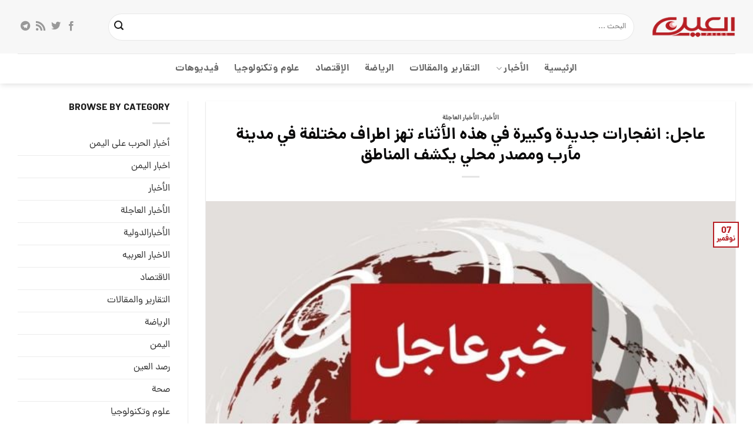

--- FILE ---
content_type: text/html; charset=UTF-8
request_url: https://alainpress.com/%D8%A7%D9%84%D8%A3%D8%AE%D8%A8%D8%A7%D8%B1-%D8%A7%D9%84%D8%B9%D8%A7%D8%AC%D9%84%D8%A9/%D8%B9%D8%A7%D8%AC%D9%84-%D8%A7%D9%86%D9%81%D8%AC%D8%A7%D8%B1%D8%A7%D8%AA-%D8%AC%D8%AF%D9%8A%D8%AF%D8%A9-%D9%88%D9%83%D8%A8%D9%8A%D8%B1%D8%A9-%D9%81%D9%8A-%D9%87%D8%B0%D9%87-%D8%A7%D9%84%D8%A3%D8%AB/
body_size: 26001
content:

<!DOCTYPE html>
<html dir="rtl" lang="ar" class="loading-site no-js">
<head><meta charset="UTF-8" /><script>if(navigator.userAgent.match(/MSIE|Internet Explorer/i)||navigator.userAgent.match(/Trident\/7\..*?rv:11/i)){var href=document.location.href;if(!href.match(/[?&]nowprocket/)){if(href.indexOf("?")==-1){if(href.indexOf("#")==-1){document.location.href=href+"?nowprocket=1"}else{document.location.href=href.replace("#","?nowprocket=1#")}}else{if(href.indexOf("#")==-1){document.location.href=href+"&nowprocket=1"}else{document.location.href=href.replace("#","&nowprocket=1#")}}}}</script><script>(()=>{class RocketLazyLoadScripts{constructor(){this.v="2.0.4",this.userEvents=["keydown","keyup","mousedown","mouseup","mousemove","mouseover","mouseout","touchmove","touchstart","touchend","touchcancel","wheel","click","dblclick","input"],this.attributeEvents=["onblur","onclick","oncontextmenu","ondblclick","onfocus","onmousedown","onmouseenter","onmouseleave","onmousemove","onmouseout","onmouseover","onmouseup","onmousewheel","onscroll","onsubmit"]}async t(){this.i(),this.o(),/iP(ad|hone)/.test(navigator.userAgent)&&this.h(),this.u(),this.l(this),this.m(),this.k(this),this.p(this),this._(),await Promise.all([this.R(),this.L()]),this.lastBreath=Date.now(),this.S(this),this.P(),this.D(),this.O(),this.M(),await this.C(this.delayedScripts.normal),await this.C(this.delayedScripts.defer),await this.C(this.delayedScripts.async),await this.T(),await this.F(),await this.j(),await this.A(),window.dispatchEvent(new Event("rocket-allScriptsLoaded")),this.everythingLoaded=!0,this.lastTouchEnd&&await new Promise(t=>setTimeout(t,500-Date.now()+this.lastTouchEnd)),this.I(),this.H(),this.U(),this.W()}i(){this.CSPIssue=sessionStorage.getItem("rocketCSPIssue"),document.addEventListener("securitypolicyviolation",t=>{this.CSPIssue||"script-src-elem"!==t.violatedDirective||"data"!==t.blockedURI||(this.CSPIssue=!0,sessionStorage.setItem("rocketCSPIssue",!0))},{isRocket:!0})}o(){window.addEventListener("pageshow",t=>{this.persisted=t.persisted,this.realWindowLoadedFired=!0},{isRocket:!0}),window.addEventListener("pagehide",()=>{this.onFirstUserAction=null},{isRocket:!0})}h(){let t;function e(e){t=e}window.addEventListener("touchstart",e,{isRocket:!0}),window.addEventListener("touchend",function i(o){o.changedTouches[0]&&t.changedTouches[0]&&Math.abs(o.changedTouches[0].pageX-t.changedTouches[0].pageX)<10&&Math.abs(o.changedTouches[0].pageY-t.changedTouches[0].pageY)<10&&o.timeStamp-t.timeStamp<200&&(window.removeEventListener("touchstart",e,{isRocket:!0}),window.removeEventListener("touchend",i,{isRocket:!0}),"INPUT"===o.target.tagName&&"text"===o.target.type||(o.target.dispatchEvent(new TouchEvent("touchend",{target:o.target,bubbles:!0})),o.target.dispatchEvent(new MouseEvent("mouseover",{target:o.target,bubbles:!0})),o.target.dispatchEvent(new PointerEvent("click",{target:o.target,bubbles:!0,cancelable:!0,detail:1,clientX:o.changedTouches[0].clientX,clientY:o.changedTouches[0].clientY})),event.preventDefault()))},{isRocket:!0})}q(t){this.userActionTriggered||("mousemove"!==t.type||this.firstMousemoveIgnored?"keyup"===t.type||"mouseover"===t.type||"mouseout"===t.type||(this.userActionTriggered=!0,this.onFirstUserAction&&this.onFirstUserAction()):this.firstMousemoveIgnored=!0),"click"===t.type&&t.preventDefault(),t.stopPropagation(),t.stopImmediatePropagation(),"touchstart"===this.lastEvent&&"touchend"===t.type&&(this.lastTouchEnd=Date.now()),"click"===t.type&&(this.lastTouchEnd=0),this.lastEvent=t.type,t.composedPath&&t.composedPath()[0].getRootNode()instanceof ShadowRoot&&(t.rocketTarget=t.composedPath()[0]),this.savedUserEvents.push(t)}u(){this.savedUserEvents=[],this.userEventHandler=this.q.bind(this),this.userEvents.forEach(t=>window.addEventListener(t,this.userEventHandler,{passive:!1,isRocket:!0})),document.addEventListener("visibilitychange",this.userEventHandler,{isRocket:!0})}U(){this.userEvents.forEach(t=>window.removeEventListener(t,this.userEventHandler,{passive:!1,isRocket:!0})),document.removeEventListener("visibilitychange",this.userEventHandler,{isRocket:!0}),this.savedUserEvents.forEach(t=>{(t.rocketTarget||t.target).dispatchEvent(new window[t.constructor.name](t.type,t))})}m(){const t="return false",e=Array.from(this.attributeEvents,t=>"data-rocket-"+t),i="["+this.attributeEvents.join("],[")+"]",o="[data-rocket-"+this.attributeEvents.join("],[data-rocket-")+"]",s=(e,i,o)=>{o&&o!==t&&(e.setAttribute("data-rocket-"+i,o),e["rocket"+i]=new Function("event",o),e.setAttribute(i,t))};new MutationObserver(t=>{for(const n of t)"attributes"===n.type&&(n.attributeName.startsWith("data-rocket-")||this.everythingLoaded?n.attributeName.startsWith("data-rocket-")&&this.everythingLoaded&&this.N(n.target,n.attributeName.substring(12)):s(n.target,n.attributeName,n.target.getAttribute(n.attributeName))),"childList"===n.type&&n.addedNodes.forEach(t=>{if(t.nodeType===Node.ELEMENT_NODE)if(this.everythingLoaded)for(const i of[t,...t.querySelectorAll(o)])for(const t of i.getAttributeNames())e.includes(t)&&this.N(i,t.substring(12));else for(const e of[t,...t.querySelectorAll(i)])for(const t of e.getAttributeNames())this.attributeEvents.includes(t)&&s(e,t,e.getAttribute(t))})}).observe(document,{subtree:!0,childList:!0,attributeFilter:[...this.attributeEvents,...e]})}I(){this.attributeEvents.forEach(t=>{document.querySelectorAll("[data-rocket-"+t+"]").forEach(e=>{this.N(e,t)})})}N(t,e){const i=t.getAttribute("data-rocket-"+e);i&&(t.setAttribute(e,i),t.removeAttribute("data-rocket-"+e))}k(t){Object.defineProperty(HTMLElement.prototype,"onclick",{get(){return this.rocketonclick||null},set(e){this.rocketonclick=e,this.setAttribute(t.everythingLoaded?"onclick":"data-rocket-onclick","this.rocketonclick(event)")}})}S(t){function e(e,i){let o=e[i];e[i]=null,Object.defineProperty(e,i,{get:()=>o,set(s){t.everythingLoaded?o=s:e["rocket"+i]=o=s}})}e(document,"onreadystatechange"),e(window,"onload"),e(window,"onpageshow");try{Object.defineProperty(document,"readyState",{get:()=>t.rocketReadyState,set(e){t.rocketReadyState=e},configurable:!0}),document.readyState="loading"}catch(t){console.log("WPRocket DJE readyState conflict, bypassing")}}l(t){this.originalAddEventListener=EventTarget.prototype.addEventListener,this.originalRemoveEventListener=EventTarget.prototype.removeEventListener,this.savedEventListeners=[],EventTarget.prototype.addEventListener=function(e,i,o){o&&o.isRocket||!t.B(e,this)&&!t.userEvents.includes(e)||t.B(e,this)&&!t.userActionTriggered||e.startsWith("rocket-")||t.everythingLoaded?t.originalAddEventListener.call(this,e,i,o):(t.savedEventListeners.push({target:this,remove:!1,type:e,func:i,options:o}),"mouseenter"!==e&&"mouseleave"!==e||t.originalAddEventListener.call(this,e,t.savedUserEvents.push,o))},EventTarget.prototype.removeEventListener=function(e,i,o){o&&o.isRocket||!t.B(e,this)&&!t.userEvents.includes(e)||t.B(e,this)&&!t.userActionTriggered||e.startsWith("rocket-")||t.everythingLoaded?t.originalRemoveEventListener.call(this,e,i,o):t.savedEventListeners.push({target:this,remove:!0,type:e,func:i,options:o})}}J(t,e){this.savedEventListeners=this.savedEventListeners.filter(i=>{let o=i.type,s=i.target||window;return e!==o||t!==s||(this.B(o,s)&&(i.type="rocket-"+o),this.$(i),!1)})}H(){EventTarget.prototype.addEventListener=this.originalAddEventListener,EventTarget.prototype.removeEventListener=this.originalRemoveEventListener,this.savedEventListeners.forEach(t=>this.$(t))}$(t){t.remove?this.originalRemoveEventListener.call(t.target,t.type,t.func,t.options):this.originalAddEventListener.call(t.target,t.type,t.func,t.options)}p(t){let e;function i(e){return t.everythingLoaded?e:e.split(" ").map(t=>"load"===t||t.startsWith("load.")?"rocket-jquery-load":t).join(" ")}function o(o){function s(e){const s=o.fn[e];o.fn[e]=o.fn.init.prototype[e]=function(){return this[0]===window&&t.userActionTriggered&&("string"==typeof arguments[0]||arguments[0]instanceof String?arguments[0]=i(arguments[0]):"object"==typeof arguments[0]&&Object.keys(arguments[0]).forEach(t=>{const e=arguments[0][t];delete arguments[0][t],arguments[0][i(t)]=e})),s.apply(this,arguments),this}}if(o&&o.fn&&!t.allJQueries.includes(o)){const e={DOMContentLoaded:[],"rocket-DOMContentLoaded":[]};for(const t in e)document.addEventListener(t,()=>{e[t].forEach(t=>t())},{isRocket:!0});o.fn.ready=o.fn.init.prototype.ready=function(i){function s(){parseInt(o.fn.jquery)>2?setTimeout(()=>i.bind(document)(o)):i.bind(document)(o)}return"function"==typeof i&&(t.realDomReadyFired?!t.userActionTriggered||t.fauxDomReadyFired?s():e["rocket-DOMContentLoaded"].push(s):e.DOMContentLoaded.push(s)),o([])},s("on"),s("one"),s("off"),t.allJQueries.push(o)}e=o}t.allJQueries=[],o(window.jQuery),Object.defineProperty(window,"jQuery",{get:()=>e,set(t){o(t)}})}P(){const t=new Map;document.write=document.writeln=function(e){const i=document.currentScript,o=document.createRange(),s=i.parentElement;let n=t.get(i);void 0===n&&(n=i.nextSibling,t.set(i,n));const c=document.createDocumentFragment();o.setStart(c,0),c.appendChild(o.createContextualFragment(e)),s.insertBefore(c,n)}}async R(){return new Promise(t=>{this.userActionTriggered?t():this.onFirstUserAction=t})}async L(){return new Promise(t=>{document.addEventListener("DOMContentLoaded",()=>{this.realDomReadyFired=!0,t()},{isRocket:!0})})}async j(){return this.realWindowLoadedFired?Promise.resolve():new Promise(t=>{window.addEventListener("load",t,{isRocket:!0})})}M(){this.pendingScripts=[];this.scriptsMutationObserver=new MutationObserver(t=>{for(const e of t)e.addedNodes.forEach(t=>{"SCRIPT"!==t.tagName||t.noModule||t.isWPRocket||this.pendingScripts.push({script:t,promise:new Promise(e=>{const i=()=>{const i=this.pendingScripts.findIndex(e=>e.script===t);i>=0&&this.pendingScripts.splice(i,1),e()};t.addEventListener("load",i,{isRocket:!0}),t.addEventListener("error",i,{isRocket:!0}),setTimeout(i,1e3)})})})}),this.scriptsMutationObserver.observe(document,{childList:!0,subtree:!0})}async F(){await this.X(),this.pendingScripts.length?(await this.pendingScripts[0].promise,await this.F()):this.scriptsMutationObserver.disconnect()}D(){this.delayedScripts={normal:[],async:[],defer:[]},document.querySelectorAll("script[type$=rocketlazyloadscript]").forEach(t=>{t.hasAttribute("data-rocket-src")?t.hasAttribute("async")&&!1!==t.async?this.delayedScripts.async.push(t):t.hasAttribute("defer")&&!1!==t.defer||"module"===t.getAttribute("data-rocket-type")?this.delayedScripts.defer.push(t):this.delayedScripts.normal.push(t):this.delayedScripts.normal.push(t)})}async _(){await this.L();let t=[];document.querySelectorAll("script[type$=rocketlazyloadscript][data-rocket-src]").forEach(e=>{let i=e.getAttribute("data-rocket-src");if(i&&!i.startsWith("data:")){i.startsWith("//")&&(i=location.protocol+i);try{const o=new URL(i).origin;o!==location.origin&&t.push({src:o,crossOrigin:e.crossOrigin||"module"===e.getAttribute("data-rocket-type")})}catch(t){}}}),t=[...new Map(t.map(t=>[JSON.stringify(t),t])).values()],this.Y(t,"preconnect")}async G(t){if(await this.K(),!0!==t.noModule||!("noModule"in HTMLScriptElement.prototype))return new Promise(e=>{let i;function o(){(i||t).setAttribute("data-rocket-status","executed"),e()}try{if(navigator.userAgent.includes("Firefox/")||""===navigator.vendor||this.CSPIssue)i=document.createElement("script"),[...t.attributes].forEach(t=>{let e=t.nodeName;"type"!==e&&("data-rocket-type"===e&&(e="type"),"data-rocket-src"===e&&(e="src"),i.setAttribute(e,t.nodeValue))}),t.text&&(i.text=t.text),t.nonce&&(i.nonce=t.nonce),i.hasAttribute("src")?(i.addEventListener("load",o,{isRocket:!0}),i.addEventListener("error",()=>{i.setAttribute("data-rocket-status","failed-network"),e()},{isRocket:!0}),setTimeout(()=>{i.isConnected||e()},1)):(i.text=t.text,o()),i.isWPRocket=!0,t.parentNode.replaceChild(i,t);else{const i=t.getAttribute("data-rocket-type"),s=t.getAttribute("data-rocket-src");i?(t.type=i,t.removeAttribute("data-rocket-type")):t.removeAttribute("type"),t.addEventListener("load",o,{isRocket:!0}),t.addEventListener("error",i=>{this.CSPIssue&&i.target.src.startsWith("data:")?(console.log("WPRocket: CSP fallback activated"),t.removeAttribute("src"),this.G(t).then(e)):(t.setAttribute("data-rocket-status","failed-network"),e())},{isRocket:!0}),s?(t.fetchPriority="high",t.removeAttribute("data-rocket-src"),t.src=s):t.src="data:text/javascript;base64,"+window.btoa(unescape(encodeURIComponent(t.text)))}}catch(i){t.setAttribute("data-rocket-status","failed-transform"),e()}});t.setAttribute("data-rocket-status","skipped")}async C(t){const e=t.shift();return e?(e.isConnected&&await this.G(e),this.C(t)):Promise.resolve()}O(){this.Y([...this.delayedScripts.normal,...this.delayedScripts.defer,...this.delayedScripts.async],"preload")}Y(t,e){this.trash=this.trash||[];let i=!0;var o=document.createDocumentFragment();t.forEach(t=>{const s=t.getAttribute&&t.getAttribute("data-rocket-src")||t.src;if(s&&!s.startsWith("data:")){const n=document.createElement("link");n.href=s,n.rel=e,"preconnect"!==e&&(n.as="script",n.fetchPriority=i?"high":"low"),t.getAttribute&&"module"===t.getAttribute("data-rocket-type")&&(n.crossOrigin=!0),t.crossOrigin&&(n.crossOrigin=t.crossOrigin),t.integrity&&(n.integrity=t.integrity),t.nonce&&(n.nonce=t.nonce),o.appendChild(n),this.trash.push(n),i=!1}}),document.head.appendChild(o)}W(){this.trash.forEach(t=>t.remove())}async T(){try{document.readyState="interactive"}catch(t){}this.fauxDomReadyFired=!0;try{await this.K(),this.J(document,"readystatechange"),document.dispatchEvent(new Event("rocket-readystatechange")),await this.K(),document.rocketonreadystatechange&&document.rocketonreadystatechange(),await this.K(),this.J(document,"DOMContentLoaded"),document.dispatchEvent(new Event("rocket-DOMContentLoaded")),await this.K(),this.J(window,"DOMContentLoaded"),window.dispatchEvent(new Event("rocket-DOMContentLoaded"))}catch(t){console.error(t)}}async A(){try{document.readyState="complete"}catch(t){}try{await this.K(),this.J(document,"readystatechange"),document.dispatchEvent(new Event("rocket-readystatechange")),await this.K(),document.rocketonreadystatechange&&document.rocketonreadystatechange(),await this.K(),this.J(window,"load"),window.dispatchEvent(new Event("rocket-load")),await this.K(),window.rocketonload&&window.rocketonload(),await this.K(),this.allJQueries.forEach(t=>t(window).trigger("rocket-jquery-load")),await this.K(),this.J(window,"pageshow");const t=new Event("rocket-pageshow");t.persisted=this.persisted,window.dispatchEvent(t),await this.K(),window.rocketonpageshow&&window.rocketonpageshow({persisted:this.persisted})}catch(t){console.error(t)}}async K(){Date.now()-this.lastBreath>45&&(await this.X(),this.lastBreath=Date.now())}async X(){return document.hidden?new Promise(t=>setTimeout(t)):new Promise(t=>requestAnimationFrame(t))}B(t,e){return e===document&&"readystatechange"===t||(e===document&&"DOMContentLoaded"===t||(e===window&&"DOMContentLoaded"===t||(e===window&&"load"===t||e===window&&"pageshow"===t)))}static run(){(new RocketLazyLoadScripts).t()}}RocketLazyLoadScripts.run()})();</script>
	
	<link rel="profile" href="https://gmpg.org/xfn/11" />
	<link rel="pingback" href="https://alainpress.com/xmlrpc.php" />

	<script type="rocketlazyloadscript">(function(html){html.className = html.className.replace(/\bno-js\b/,'js')})(document.documentElement);</script>
<meta name='robots' content='index, follow, max-image-preview:large, max-snippet:-1, max-video-preview:-1' />
<meta name="viewport" content="width=device-width, initial-scale=1" />
	<!-- This site is optimized with the Yoast SEO Premium plugin v21.4 (Yoast SEO v26.6) - https://yoast.com/wordpress/plugins/seo/ -->
	<title>عاجل: انفجارات جديدة وكبيرة في هذه الأثناء تهز اطراف مختلفة في مدينة مأرب ومصدر محلي يكشف المناطق - Alainpress</title>
	<link rel="canonical" href="https://alainpress.com/الأخبار-العاجلة/عاجل-انفجارات-جديدة-وكبيرة-في-هذه-الأث/" />
	<meta property="og:locale" content="ar_AR" />
	<meta property="og:type" content="article" />
	<meta property="og:title" content="عاجل: انفجارات جديدة وكبيرة في هذه الأثناء تهز اطراف مختلفة في مدينة مأرب ومصدر محلي يكشف المناطق" />
	<meta property="og:description" content="العين برس &#8211; اليمن &#8211; مأرب عاجل: انفجارات جديدة وكبيرة في هذه الأثناء تهز اطراف مختلفة في مدينة مأرب ومصدر محلي يكشف المناطقالعين برس &#8211; اليمن &#8211; خاص هزت انفجارات كبيرة وجديدة مساء اليوم الأحد مناطق متفرقة في مدينة مأرب هزت جميع أحياء المدينة واشتعلت النيرات في الأماكن المستهدفة. وكشف مصدر محلي بمدينة مأرب أن" />
	<meta property="og:url" content="https://alainpress.com/الأخبار-العاجلة/عاجل-انفجارات-جديدة-وكبيرة-في-هذه-الأث/" />
	<meta property="og:site_name" content="Alainpress" />
	<meta property="article:published_time" content="2021-11-07T19:45:54+00:00" />
	<meta property="article:modified_time" content="2021-11-07T20:35:23+00:00" />
	<meta property="og:image" content="https://alainpress.com/wp-content/uploads/2021/11/photo1636314127.jpeg" />
	<meta property="og:image:width" content="640" />
	<meta property="og:image:height" content="360" />
	<meta property="og:image:type" content="image/jpeg" />
	<meta name="author" content="user62" />
	<meta name="twitter:card" content="summary_large_image" />
	<meta name="twitter:label1" content="كُتب بواسطة" />
	<meta name="twitter:data1" content="user62" />
	<script type="application/ld+json" class="yoast-schema-graph">{"@context":"https://schema.org","@graph":[{"@type":"WebPage","@id":"https://alainpress.com/%d8%a7%d9%84%d8%a3%d8%ae%d8%a8%d8%a7%d8%b1-%d8%a7%d9%84%d8%b9%d8%a7%d8%ac%d9%84%d8%a9/%d8%b9%d8%a7%d8%ac%d9%84-%d8%a7%d9%86%d9%81%d8%ac%d8%a7%d8%b1%d8%a7%d8%aa-%d8%ac%d8%af%d9%8a%d8%af%d8%a9-%d9%88%d9%83%d8%a8%d9%8a%d8%b1%d8%a9-%d9%81%d9%8a-%d9%87%d8%b0%d9%87-%d8%a7%d9%84%d8%a3%d8%ab/","url":"https://alainpress.com/%d8%a7%d9%84%d8%a3%d8%ae%d8%a8%d8%a7%d8%b1-%d8%a7%d9%84%d8%b9%d8%a7%d8%ac%d9%84%d8%a9/%d8%b9%d8%a7%d8%ac%d9%84-%d8%a7%d9%86%d9%81%d8%ac%d8%a7%d8%b1%d8%a7%d8%aa-%d8%ac%d8%af%d9%8a%d8%af%d8%a9-%d9%88%d9%83%d8%a8%d9%8a%d8%b1%d8%a9-%d9%81%d9%8a-%d9%87%d8%b0%d9%87-%d8%a7%d9%84%d8%a3%d8%ab/","name":"عاجل: انفجارات جديدة وكبيرة في هذه الأثناء تهز اطراف مختلفة في مدينة مأرب ومصدر محلي يكشف المناطق - Alainpress","isPartOf":{"@id":"https://alainpress.com/#website"},"primaryImageOfPage":{"@id":"https://alainpress.com/%d8%a7%d9%84%d8%a3%d8%ae%d8%a8%d8%a7%d8%b1-%d8%a7%d9%84%d8%b9%d8%a7%d8%ac%d9%84%d8%a9/%d8%b9%d8%a7%d8%ac%d9%84-%d8%a7%d9%86%d9%81%d8%ac%d8%a7%d8%b1%d8%a7%d8%aa-%d8%ac%d8%af%d9%8a%d8%af%d8%a9-%d9%88%d9%83%d8%a8%d9%8a%d8%b1%d8%a9-%d9%81%d9%8a-%d9%87%d8%b0%d9%87-%d8%a7%d9%84%d8%a3%d8%ab/#primaryimage"},"image":{"@id":"https://alainpress.com/%d8%a7%d9%84%d8%a3%d8%ae%d8%a8%d8%a7%d8%b1-%d8%a7%d9%84%d8%b9%d8%a7%d8%ac%d9%84%d8%a9/%d8%b9%d8%a7%d8%ac%d9%84-%d8%a7%d9%86%d9%81%d8%ac%d8%a7%d8%b1%d8%a7%d8%aa-%d8%ac%d8%af%d9%8a%d8%af%d8%a9-%d9%88%d9%83%d8%a8%d9%8a%d8%b1%d8%a9-%d9%81%d9%8a-%d9%87%d8%b0%d9%87-%d8%a7%d9%84%d8%a3%d8%ab/#primaryimage"},"thumbnailUrl":"https://alainpress.com/wp-content/uploads/2021/11/photo1636314127.jpeg","datePublished":"2021-11-07T19:45:54+00:00","dateModified":"2021-11-07T20:35:23+00:00","author":{"@id":"https://alainpress.com/#/schema/person/5ff56172b2c956e0024313e9190c2c00"},"breadcrumb":{"@id":"https://alainpress.com/%d8%a7%d9%84%d8%a3%d8%ae%d8%a8%d8%a7%d8%b1-%d8%a7%d9%84%d8%b9%d8%a7%d8%ac%d9%84%d8%a9/%d8%b9%d8%a7%d8%ac%d9%84-%d8%a7%d9%86%d9%81%d8%ac%d8%a7%d8%b1%d8%a7%d8%aa-%d8%ac%d8%af%d9%8a%d8%af%d8%a9-%d9%88%d9%83%d8%a8%d9%8a%d8%b1%d8%a9-%d9%81%d9%8a-%d9%87%d8%b0%d9%87-%d8%a7%d9%84%d8%a3%d8%ab/#breadcrumb"},"inLanguage":"ar","potentialAction":[{"@type":"ReadAction","target":["https://alainpress.com/%d8%a7%d9%84%d8%a3%d8%ae%d8%a8%d8%a7%d8%b1-%d8%a7%d9%84%d8%b9%d8%a7%d8%ac%d9%84%d8%a9/%d8%b9%d8%a7%d8%ac%d9%84-%d8%a7%d9%86%d9%81%d8%ac%d8%a7%d8%b1%d8%a7%d8%aa-%d8%ac%d8%af%d9%8a%d8%af%d8%a9-%d9%88%d9%83%d8%a8%d9%8a%d8%b1%d8%a9-%d9%81%d9%8a-%d9%87%d8%b0%d9%87-%d8%a7%d9%84%d8%a3%d8%ab/"]}]},{"@type":"ImageObject","inLanguage":"ar","@id":"https://alainpress.com/%d8%a7%d9%84%d8%a3%d8%ae%d8%a8%d8%a7%d8%b1-%d8%a7%d9%84%d8%b9%d8%a7%d8%ac%d9%84%d8%a9/%d8%b9%d8%a7%d8%ac%d9%84-%d8%a7%d9%86%d9%81%d8%ac%d8%a7%d8%b1%d8%a7%d8%aa-%d8%ac%d8%af%d9%8a%d8%af%d8%a9-%d9%88%d9%83%d8%a8%d9%8a%d8%b1%d8%a9-%d9%81%d9%8a-%d9%87%d8%b0%d9%87-%d8%a7%d9%84%d8%a3%d8%ab/#primaryimage","url":"https://alainpress.com/wp-content/uploads/2021/11/photo1636314127.jpeg","contentUrl":"https://alainpress.com/wp-content/uploads/2021/11/photo1636314127.jpeg","width":640,"height":360},{"@type":"BreadcrumbList","@id":"https://alainpress.com/%d8%a7%d9%84%d8%a3%d8%ae%d8%a8%d8%a7%d8%b1-%d8%a7%d9%84%d8%b9%d8%a7%d8%ac%d9%84%d8%a9/%d8%b9%d8%a7%d8%ac%d9%84-%d8%a7%d9%86%d9%81%d8%ac%d8%a7%d8%b1%d8%a7%d8%aa-%d8%ac%d8%af%d9%8a%d8%af%d8%a9-%d9%88%d9%83%d8%a8%d9%8a%d8%b1%d8%a9-%d9%81%d9%8a-%d9%87%d8%b0%d9%87-%d8%a7%d9%84%d8%a3%d8%ab/#breadcrumb","itemListElement":[{"@type":"ListItem","position":1,"name":"Home","item":"https://alainpress.com/"},{"@type":"ListItem","position":2,"name":"عاجل: انفجارات جديدة وكبيرة في هذه الأثناء تهز اطراف مختلفة في مدينة مأرب ومصدر محلي يكشف المناطق"}]},{"@type":"WebSite","@id":"https://alainpress.com/#website","url":"https://alainpress.com/","name":"Alainpress","description":"news","potentialAction":[{"@type":"SearchAction","target":{"@type":"EntryPoint","urlTemplate":"https://alainpress.com/?s={search_term_string}"},"query-input":{"@type":"PropertyValueSpecification","valueRequired":true,"valueName":"search_term_string"}}],"inLanguage":"ar"},{"@type":"Person","@id":"https://alainpress.com/#/schema/person/5ff56172b2c956e0024313e9190c2c00","name":"user62","image":{"@type":"ImageObject","inLanguage":"ar","@id":"https://alainpress.com/#/schema/person/image/","url":"https://secure.gravatar.com/avatar/644d5d6ea86e4e1b5cd7bdb276e780d6107435a2a983d300ceb5e8b044266a0f?s=96&d=mm&r=g","contentUrl":"https://secure.gravatar.com/avatar/644d5d6ea86e4e1b5cd7bdb276e780d6107435a2a983d300ceb5e8b044266a0f?s=96&d=mm&r=g","caption":"user62"},"url":"https://alainpress.com/author/user62/"}]}</script>
	<!-- / Yoast SEO Premium plugin. -->



<link rel='prefetch' href='https://alainpress.com/wp-content/themes/flatsome/assets/js/flatsome.js?ver=e2eddd6c228105dac048' />
<link rel='prefetch' href='https://alainpress.com/wp-content/themes/flatsome/assets/js/chunk.slider.js?ver=3.20.4' />
<link rel='prefetch' href='https://alainpress.com/wp-content/themes/flatsome/assets/js/chunk.popups.js?ver=3.20.4' />
<link rel='prefetch' href='https://alainpress.com/wp-content/themes/flatsome/assets/js/chunk.tooltips.js?ver=3.20.4' />
<link rel="alternate" type="application/rss+xml" title="Alainpress &laquo; الخلاصة" href="https://alainpress.com/feed/" />
<link rel="alternate" type="application/rss+xml" title="Alainpress &laquo; خلاصة التعليقات" href="https://alainpress.com/comments/feed/" />
<link rel="alternate" type="application/rss+xml" title="Alainpress &laquo; عاجل: انفجارات جديدة وكبيرة في هذه الأثناء تهز اطراف مختلفة في مدينة مأرب ومصدر محلي يكشف المناطق خلاصة التعليقات" href="https://alainpress.com/%d8%a7%d9%84%d8%a3%d8%ae%d8%a8%d8%a7%d8%b1-%d8%a7%d9%84%d8%b9%d8%a7%d8%ac%d9%84%d8%a9/%d8%b9%d8%a7%d8%ac%d9%84-%d8%a7%d9%86%d9%81%d8%ac%d8%a7%d8%b1%d8%a7%d8%aa-%d8%ac%d8%af%d9%8a%d8%af%d8%a9-%d9%88%d9%83%d8%a8%d9%8a%d8%b1%d8%a9-%d9%81%d9%8a-%d9%87%d8%b0%d9%87-%d8%a7%d9%84%d8%a3%d8%ab/feed/" />
<link rel="alternate" title="oEmbed (JSON)" type="application/json+oembed" href="https://alainpress.com/api/oembed/1.0/embed?url=https%3A%2F%2Falainpress.com%2F%25d8%25a7%25d9%2584%25d8%25a3%25d8%25ae%25d8%25a8%25d8%25a7%25d8%25b1-%25d8%25a7%25d9%2584%25d8%25b9%25d8%25a7%25d8%25ac%25d9%2584%25d8%25a9%2F%25d8%25b9%25d8%25a7%25d8%25ac%25d9%2584-%25d8%25a7%25d9%2586%25d9%2581%25d8%25ac%25d8%25a7%25d8%25b1%25d8%25a7%25d8%25aa-%25d8%25ac%25d8%25af%25d9%258a%25d8%25af%25d8%25a9-%25d9%2588%25d9%2583%25d8%25a8%25d9%258a%25d8%25b1%25d8%25a9-%25d9%2581%25d9%258a-%25d9%2587%25d8%25b0%25d9%2587-%25d8%25a7%25d9%2584%25d8%25a3%25d8%25ab%2F" />
<link rel="alternate" title="oEmbed (XML)" type="text/xml+oembed" href="https://alainpress.com/api/oembed/1.0/embed?url=https%3A%2F%2Falainpress.com%2F%25d8%25a7%25d9%2584%25d8%25a3%25d8%25ae%25d8%25a8%25d8%25a7%25d8%25b1-%25d8%25a7%25d9%2584%25d8%25b9%25d8%25a7%25d8%25ac%25d9%2584%25d8%25a9%2F%25d8%25b9%25d8%25a7%25d8%25ac%25d9%2584-%25d8%25a7%25d9%2586%25d9%2581%25d8%25ac%25d8%25a7%25d8%25b1%25d8%25a7%25d8%25aa-%25d8%25ac%25d8%25af%25d9%258a%25d8%25af%25d8%25a9-%25d9%2588%25d9%2583%25d8%25a8%25d9%258a%25d8%25b1%25d8%25a9-%25d9%2581%25d9%258a-%25d9%2587%25d8%25b0%25d9%2587-%25d8%25a7%25d9%2584%25d8%25a3%25d8%25ab%2F&#038;format=xml" />
<style id='wp-img-auto-sizes-contain-inline-css' type='text/css'>
img:is([sizes=auto i],[sizes^="auto," i]){contain-intrinsic-size:3000px 1500px}
/*# sourceURL=wp-img-auto-sizes-contain-inline-css */
</style>
<style id='wp-emoji-styles-inline-css' type='text/css'>

	img.wp-smiley, img.emoji {
		display: inline !important;
		border: none !important;
		box-shadow: none !important;
		height: 1em !important;
		width: 1em !important;
		margin: 0 0.07em !important;
		vertical-align: -0.1em !important;
		background: none !important;
		padding: 0 !important;
	}
/*# sourceURL=wp-emoji-styles-inline-css */
</style>
<style id='wp-block-library-inline-css' type='text/css'>
:root{--wp-block-synced-color:#7a00df;--wp-block-synced-color--rgb:122,0,223;--wp-bound-block-color:var(--wp-block-synced-color);--wp-editor-canvas-background:#ddd;--wp-admin-theme-color:#007cba;--wp-admin-theme-color--rgb:0,124,186;--wp-admin-theme-color-darker-10:#006ba1;--wp-admin-theme-color-darker-10--rgb:0,107,160.5;--wp-admin-theme-color-darker-20:#005a87;--wp-admin-theme-color-darker-20--rgb:0,90,135;--wp-admin-border-width-focus:2px}@media (min-resolution:192dpi){:root{--wp-admin-border-width-focus:1.5px}}.wp-element-button{cursor:pointer}:root .has-very-light-gray-background-color{background-color:#eee}:root .has-very-dark-gray-background-color{background-color:#313131}:root .has-very-light-gray-color{color:#eee}:root .has-very-dark-gray-color{color:#313131}:root .has-vivid-green-cyan-to-vivid-cyan-blue-gradient-background{background:linear-gradient(135deg,#00d084,#0693e3)}:root .has-purple-crush-gradient-background{background:linear-gradient(135deg,#34e2e4,#4721fb 50%,#ab1dfe)}:root .has-hazy-dawn-gradient-background{background:linear-gradient(135deg,#faaca8,#dad0ec)}:root .has-subdued-olive-gradient-background{background:linear-gradient(135deg,#fafae1,#67a671)}:root .has-atomic-cream-gradient-background{background:linear-gradient(135deg,#fdd79a,#004a59)}:root .has-nightshade-gradient-background{background:linear-gradient(135deg,#330968,#31cdcf)}:root .has-midnight-gradient-background{background:linear-gradient(135deg,#020381,#2874fc)}:root{--wp--preset--font-size--normal:16px;--wp--preset--font-size--huge:42px}.has-regular-font-size{font-size:1em}.has-larger-font-size{font-size:2.625em}.has-normal-font-size{font-size:var(--wp--preset--font-size--normal)}.has-huge-font-size{font-size:var(--wp--preset--font-size--huge)}.has-text-align-center{text-align:center}.has-text-align-left{text-align:left}.has-text-align-right{text-align:right}.has-fit-text{white-space:nowrap!important}#end-resizable-editor-section{display:none}.aligncenter{clear:both}.items-justified-left{justify-content:flex-start}.items-justified-center{justify-content:center}.items-justified-right{justify-content:flex-end}.items-justified-space-between{justify-content:space-between}.screen-reader-text{border:0;clip-path:inset(50%);height:1px;margin:-1px;overflow:hidden;padding:0;position:absolute;width:1px;word-wrap:normal!important}.screen-reader-text:focus{background-color:#ddd;clip-path:none;color:#444;display:block;font-size:1em;height:auto;left:5px;line-height:normal;padding:15px 23px 14px;text-decoration:none;top:5px;width:auto;z-index:100000}html :where(.has-border-color){border-style:solid}html :where([style*=border-top-color]){border-top-style:solid}html :where([style*=border-right-color]){border-right-style:solid}html :where([style*=border-bottom-color]){border-bottom-style:solid}html :where([style*=border-left-color]){border-left-style:solid}html :where([style*=border-width]){border-style:solid}html :where([style*=border-top-width]){border-top-style:solid}html :where([style*=border-right-width]){border-right-style:solid}html :where([style*=border-bottom-width]){border-bottom-style:solid}html :where([style*=border-left-width]){border-left-style:solid}html :where(img[class*=wp-image-]){height:auto;max-width:100%}:where(figure){margin:0 0 1em}html :where(.is-position-sticky){--wp-admin--admin-bar--position-offset:var(--wp-admin--admin-bar--height,0px)}@media screen and (max-width:600px){html :where(.is-position-sticky){--wp-admin--admin-bar--position-offset:0px}}

/*# sourceURL=wp-block-library-inline-css */
</style><style id='global-styles-inline-css' type='text/css'>
:root{--wp--preset--aspect-ratio--square: 1;--wp--preset--aspect-ratio--4-3: 4/3;--wp--preset--aspect-ratio--3-4: 3/4;--wp--preset--aspect-ratio--3-2: 3/2;--wp--preset--aspect-ratio--2-3: 2/3;--wp--preset--aspect-ratio--16-9: 16/9;--wp--preset--aspect-ratio--9-16: 9/16;--wp--preset--color--black: #000000;--wp--preset--color--cyan-bluish-gray: #abb8c3;--wp--preset--color--white: #ffffff;--wp--preset--color--pale-pink: #f78da7;--wp--preset--color--vivid-red: #cf2e2e;--wp--preset--color--luminous-vivid-orange: #ff6900;--wp--preset--color--luminous-vivid-amber: #fcb900;--wp--preset--color--light-green-cyan: #7bdcb5;--wp--preset--color--vivid-green-cyan: #00d084;--wp--preset--color--pale-cyan-blue: #8ed1fc;--wp--preset--color--vivid-cyan-blue: #0693e3;--wp--preset--color--vivid-purple: #9b51e0;--wp--preset--color--primary: #b71f25;--wp--preset--color--secondary: #b71f25;--wp--preset--color--success: #627D47;--wp--preset--color--alert: #b20000;--wp--preset--gradient--vivid-cyan-blue-to-vivid-purple: linear-gradient(135deg,rgb(6,147,227) 0%,rgb(155,81,224) 100%);--wp--preset--gradient--light-green-cyan-to-vivid-green-cyan: linear-gradient(135deg,rgb(122,220,180) 0%,rgb(0,208,130) 100%);--wp--preset--gradient--luminous-vivid-amber-to-luminous-vivid-orange: linear-gradient(135deg,rgb(252,185,0) 0%,rgb(255,105,0) 100%);--wp--preset--gradient--luminous-vivid-orange-to-vivid-red: linear-gradient(135deg,rgb(255,105,0) 0%,rgb(207,46,46) 100%);--wp--preset--gradient--very-light-gray-to-cyan-bluish-gray: linear-gradient(135deg,rgb(238,238,238) 0%,rgb(169,184,195) 100%);--wp--preset--gradient--cool-to-warm-spectrum: linear-gradient(135deg,rgb(74,234,220) 0%,rgb(151,120,209) 20%,rgb(207,42,186) 40%,rgb(238,44,130) 60%,rgb(251,105,98) 80%,rgb(254,248,76) 100%);--wp--preset--gradient--blush-light-purple: linear-gradient(135deg,rgb(255,206,236) 0%,rgb(152,150,240) 100%);--wp--preset--gradient--blush-bordeaux: linear-gradient(135deg,rgb(254,205,165) 0%,rgb(254,45,45) 50%,rgb(107,0,62) 100%);--wp--preset--gradient--luminous-dusk: linear-gradient(135deg,rgb(255,203,112) 0%,rgb(199,81,192) 50%,rgb(65,88,208) 100%);--wp--preset--gradient--pale-ocean: linear-gradient(135deg,rgb(255,245,203) 0%,rgb(182,227,212) 50%,rgb(51,167,181) 100%);--wp--preset--gradient--electric-grass: linear-gradient(135deg,rgb(202,248,128) 0%,rgb(113,206,126) 100%);--wp--preset--gradient--midnight: linear-gradient(135deg,rgb(2,3,129) 0%,rgb(40,116,252) 100%);--wp--preset--font-size--small: 13px;--wp--preset--font-size--medium: 20px;--wp--preset--font-size--large: 36px;--wp--preset--font-size--x-large: 42px;--wp--preset--spacing--20: 0.44rem;--wp--preset--spacing--30: 0.67rem;--wp--preset--spacing--40: 1rem;--wp--preset--spacing--50: 1.5rem;--wp--preset--spacing--60: 2.25rem;--wp--preset--spacing--70: 3.38rem;--wp--preset--spacing--80: 5.06rem;--wp--preset--shadow--natural: 6px 6px 9px rgba(0, 0, 0, 0.2);--wp--preset--shadow--deep: 12px 12px 50px rgba(0, 0, 0, 0.4);--wp--preset--shadow--sharp: 6px 6px 0px rgba(0, 0, 0, 0.2);--wp--preset--shadow--outlined: 6px 6px 0px -3px rgb(255, 255, 255), 6px 6px rgb(0, 0, 0);--wp--preset--shadow--crisp: 6px 6px 0px rgb(0, 0, 0);}:where(body) { margin: 0; }.wp-site-blocks > .alignleft { float: left; margin-right: 2em; }.wp-site-blocks > .alignright { float: right; margin-left: 2em; }.wp-site-blocks > .aligncenter { justify-content: center; margin-left: auto; margin-right: auto; }:where(.is-layout-flex){gap: 0.5em;}:where(.is-layout-grid){gap: 0.5em;}.is-layout-flow > .alignleft{float: left;margin-inline-start: 0;margin-inline-end: 2em;}.is-layout-flow > .alignright{float: right;margin-inline-start: 2em;margin-inline-end: 0;}.is-layout-flow > .aligncenter{margin-left: auto !important;margin-right: auto !important;}.is-layout-constrained > .alignleft{float: left;margin-inline-start: 0;margin-inline-end: 2em;}.is-layout-constrained > .alignright{float: right;margin-inline-start: 2em;margin-inline-end: 0;}.is-layout-constrained > .aligncenter{margin-left: auto !important;margin-right: auto !important;}.is-layout-constrained > :where(:not(.alignleft):not(.alignright):not(.alignfull)){margin-left: auto !important;margin-right: auto !important;}body .is-layout-flex{display: flex;}.is-layout-flex{flex-wrap: wrap;align-items: center;}.is-layout-flex > :is(*, div){margin: 0;}body .is-layout-grid{display: grid;}.is-layout-grid > :is(*, div){margin: 0;}body{padding-top: 0px;padding-right: 0px;padding-bottom: 0px;padding-left: 0px;}a:where(:not(.wp-element-button)){text-decoration: none;}:root :where(.wp-element-button, .wp-block-button__link){background-color: #32373c;border-width: 0;color: #fff;font-family: inherit;font-size: inherit;font-style: inherit;font-weight: inherit;letter-spacing: inherit;line-height: inherit;padding-top: calc(0.667em + 2px);padding-right: calc(1.333em + 2px);padding-bottom: calc(0.667em + 2px);padding-left: calc(1.333em + 2px);text-decoration: none;text-transform: inherit;}.has-black-color{color: var(--wp--preset--color--black) !important;}.has-cyan-bluish-gray-color{color: var(--wp--preset--color--cyan-bluish-gray) !important;}.has-white-color{color: var(--wp--preset--color--white) !important;}.has-pale-pink-color{color: var(--wp--preset--color--pale-pink) !important;}.has-vivid-red-color{color: var(--wp--preset--color--vivid-red) !important;}.has-luminous-vivid-orange-color{color: var(--wp--preset--color--luminous-vivid-orange) !important;}.has-luminous-vivid-amber-color{color: var(--wp--preset--color--luminous-vivid-amber) !important;}.has-light-green-cyan-color{color: var(--wp--preset--color--light-green-cyan) !important;}.has-vivid-green-cyan-color{color: var(--wp--preset--color--vivid-green-cyan) !important;}.has-pale-cyan-blue-color{color: var(--wp--preset--color--pale-cyan-blue) !important;}.has-vivid-cyan-blue-color{color: var(--wp--preset--color--vivid-cyan-blue) !important;}.has-vivid-purple-color{color: var(--wp--preset--color--vivid-purple) !important;}.has-primary-color{color: var(--wp--preset--color--primary) !important;}.has-secondary-color{color: var(--wp--preset--color--secondary) !important;}.has-success-color{color: var(--wp--preset--color--success) !important;}.has-alert-color{color: var(--wp--preset--color--alert) !important;}.has-black-background-color{background-color: var(--wp--preset--color--black) !important;}.has-cyan-bluish-gray-background-color{background-color: var(--wp--preset--color--cyan-bluish-gray) !important;}.has-white-background-color{background-color: var(--wp--preset--color--white) !important;}.has-pale-pink-background-color{background-color: var(--wp--preset--color--pale-pink) !important;}.has-vivid-red-background-color{background-color: var(--wp--preset--color--vivid-red) !important;}.has-luminous-vivid-orange-background-color{background-color: var(--wp--preset--color--luminous-vivid-orange) !important;}.has-luminous-vivid-amber-background-color{background-color: var(--wp--preset--color--luminous-vivid-amber) !important;}.has-light-green-cyan-background-color{background-color: var(--wp--preset--color--light-green-cyan) !important;}.has-vivid-green-cyan-background-color{background-color: var(--wp--preset--color--vivid-green-cyan) !important;}.has-pale-cyan-blue-background-color{background-color: var(--wp--preset--color--pale-cyan-blue) !important;}.has-vivid-cyan-blue-background-color{background-color: var(--wp--preset--color--vivid-cyan-blue) !important;}.has-vivid-purple-background-color{background-color: var(--wp--preset--color--vivid-purple) !important;}.has-primary-background-color{background-color: var(--wp--preset--color--primary) !important;}.has-secondary-background-color{background-color: var(--wp--preset--color--secondary) !important;}.has-success-background-color{background-color: var(--wp--preset--color--success) !important;}.has-alert-background-color{background-color: var(--wp--preset--color--alert) !important;}.has-black-border-color{border-color: var(--wp--preset--color--black) !important;}.has-cyan-bluish-gray-border-color{border-color: var(--wp--preset--color--cyan-bluish-gray) !important;}.has-white-border-color{border-color: var(--wp--preset--color--white) !important;}.has-pale-pink-border-color{border-color: var(--wp--preset--color--pale-pink) !important;}.has-vivid-red-border-color{border-color: var(--wp--preset--color--vivid-red) !important;}.has-luminous-vivid-orange-border-color{border-color: var(--wp--preset--color--luminous-vivid-orange) !important;}.has-luminous-vivid-amber-border-color{border-color: var(--wp--preset--color--luminous-vivid-amber) !important;}.has-light-green-cyan-border-color{border-color: var(--wp--preset--color--light-green-cyan) !important;}.has-vivid-green-cyan-border-color{border-color: var(--wp--preset--color--vivid-green-cyan) !important;}.has-pale-cyan-blue-border-color{border-color: var(--wp--preset--color--pale-cyan-blue) !important;}.has-vivid-cyan-blue-border-color{border-color: var(--wp--preset--color--vivid-cyan-blue) !important;}.has-vivid-purple-border-color{border-color: var(--wp--preset--color--vivid-purple) !important;}.has-primary-border-color{border-color: var(--wp--preset--color--primary) !important;}.has-secondary-border-color{border-color: var(--wp--preset--color--secondary) !important;}.has-success-border-color{border-color: var(--wp--preset--color--success) !important;}.has-alert-border-color{border-color: var(--wp--preset--color--alert) !important;}.has-vivid-cyan-blue-to-vivid-purple-gradient-background{background: var(--wp--preset--gradient--vivid-cyan-blue-to-vivid-purple) !important;}.has-light-green-cyan-to-vivid-green-cyan-gradient-background{background: var(--wp--preset--gradient--light-green-cyan-to-vivid-green-cyan) !important;}.has-luminous-vivid-amber-to-luminous-vivid-orange-gradient-background{background: var(--wp--preset--gradient--luminous-vivid-amber-to-luminous-vivid-orange) !important;}.has-luminous-vivid-orange-to-vivid-red-gradient-background{background: var(--wp--preset--gradient--luminous-vivid-orange-to-vivid-red) !important;}.has-very-light-gray-to-cyan-bluish-gray-gradient-background{background: var(--wp--preset--gradient--very-light-gray-to-cyan-bluish-gray) !important;}.has-cool-to-warm-spectrum-gradient-background{background: var(--wp--preset--gradient--cool-to-warm-spectrum) !important;}.has-blush-light-purple-gradient-background{background: var(--wp--preset--gradient--blush-light-purple) !important;}.has-blush-bordeaux-gradient-background{background: var(--wp--preset--gradient--blush-bordeaux) !important;}.has-luminous-dusk-gradient-background{background: var(--wp--preset--gradient--luminous-dusk) !important;}.has-pale-ocean-gradient-background{background: var(--wp--preset--gradient--pale-ocean) !important;}.has-electric-grass-gradient-background{background: var(--wp--preset--gradient--electric-grass) !important;}.has-midnight-gradient-background{background: var(--wp--preset--gradient--midnight) !important;}.has-small-font-size{font-size: var(--wp--preset--font-size--small) !important;}.has-medium-font-size{font-size: var(--wp--preset--font-size--medium) !important;}.has-large-font-size{font-size: var(--wp--preset--font-size--large) !important;}.has-x-large-font-size{font-size: var(--wp--preset--font-size--x-large) !important;}
/*# sourceURL=global-styles-inline-css */
</style>

<link data-minify="1" rel='stylesheet' id='dashicons-css' href='https://alainpress.com/wp-content/cache/min/1/wp-includes/css/dashicons.min.css?ver=1767605342' type='text/css' media='all' />
<link data-minify="1" rel='stylesheet' id='flatsome-child-theme-css' href='https://alainpress.com/wp-content/cache/min/1/wp-content/themes/flatsome-child/assets/public/css/flatsome-child-theme.css?ver=1767605342' type='text/css' media='all' />
<link data-minify="1" rel='stylesheet' id='flatsome-child-danafont-css' href='https://alainpress.com/wp-content/cache/min/1/wp-content/themes/flatsome-child/assets/public/css/dana-font.css?ver=1767605342' type='text/css' media='all' />
<link data-minify="1" rel='stylesheet' id='flatsome-main-rtl-css' href='https://alainpress.com/wp-content/cache/background-css/1/alainpress.com/wp-content/cache/min/1/wp-content/themes/flatsome/assets/css/flatsome-rtl.css?ver=1767605342&wpr_t=1768598867' type='text/css' media='all' />
<style id='flatsome-main-inline-css' type='text/css'>
@font-face {
				font-family: "fl-icons";
				font-display: block;
				src: url(https://alainpress.com/wp-content/themes/flatsome/assets/css/icons/fl-icons.eot?v=3.20.4);
				src:
					url(https://alainpress.com/wp-content/themes/flatsome/assets/css/icons/fl-icons.eot#iefix?v=3.20.4) format("embedded-opentype"),
					url(https://alainpress.com/wp-content/themes/flatsome/assets/css/icons/fl-icons.woff2?v=3.20.4) format("woff2"),
					url(https://alainpress.com/wp-content/themes/flatsome/assets/css/icons/fl-icons.ttf?v=3.20.4) format("truetype"),
					url(https://alainpress.com/wp-content/themes/flatsome/assets/css/icons/fl-icons.woff?v=3.20.4) format("woff"),
					url(https://alainpress.com/wp-content/themes/flatsome/assets/css/icons/fl-icons.svg?v=3.20.4#fl-icons) format("svg");
			}
/*# sourceURL=flatsome-main-inline-css */
</style>
<link rel='stylesheet' id='flatsome-style-css' href='https://alainpress.com/wp-content/themes/flatsome-child/style.css?ver=3.16.3' type='text/css' media='all' />
<link rel='stylesheet' id='wp-block-paragraph-rtl-css' href='https://alainpress.com/wp-includes/blocks/paragraph/style-rtl.min.css?ver=6.9' type='text/css' media='all' />
<script type="rocketlazyloadscript" data-rocket-type="text/javascript" data-rocket-src="https://alainpress.com/wp-includes/js/jquery/jquery.min.js?ver=3.7.1" id="jquery-core-js" data-rocket-defer defer></script>
<script type="rocketlazyloadscript" data-rocket-type="text/javascript" data-rocket-src="https://alainpress.com/wp-includes/js/jquery/jquery-migrate.min.js?ver=3.4.1" id="jquery-migrate-js" data-rocket-defer defer></script>
<link rel="https://api.w.org/" href="https://alainpress.com/api/" /><link rel="alternate" title="JSON" type="application/json" href="https://alainpress.com/api/wp/v2/posts/2481" /><link rel="EditURI" type="application/rsd+xml" title="RSD" href="https://alainpress.com/xmlrpc.php?rsd" />
<meta name="generator" content="WordPress 6.9" />
<link rel='shortlink' href='https://alainpress.com/?p=2481' />
<!-- start Simple Custom CSS and JS -->
<style type="text/css">
/* اینپوت سرچ  */
@media (min-width: 850px) {
    .form-flat input:not([type=submit]), 
    .form-flat select, 
    .form-flat textarea {
        background-color: rgb(255 255 255);
        border-color: rgba(0, 0, 0, .09);
        border-radius: 99px;
        box-shadow: none;
        color: currentColor !important;
        padding: 13px;
        height: 46px;
    }
}
</style>
<!-- end Simple Custom CSS and JS -->
<!-- start Simple Custom CSS and JS -->
<!-- Global site tag (gtag.js) - Google Analytics -->
<script type="rocketlazyloadscript" async data-rocket-src="https://www.googletagmanager.com/gtag/js?id=UA-212176070-1"></script>
<script type="rocketlazyloadscript">
  window.dataLayer = window.dataLayer || [];
  function gtag(){dataLayer.push(arguments);}
  gtag('js', new Date());
  gtag('config', 'UA-212176070-1');
</script>
<!-- end Simple Custom CSS and JS -->
			<style id="wpsp-style-frontend"></style>
			<link rel="icon" href="https://alainpress.com/wp-content/uploads/2022/12/cropped-fa-icon-32x32.png" sizes="32x32" />
<link rel="icon" href="https://alainpress.com/wp-content/uploads/2022/12/cropped-fa-icon-192x192.png" sizes="192x192" />
<link rel="apple-touch-icon" href="https://alainpress.com/wp-content/uploads/2022/12/cropped-fa-icon-180x180.png" />
<meta name="msapplication-TileImage" content="https://alainpress.com/wp-content/uploads/2022/12/cropped-fa-icon-270x270.png" />
<style id="custom-css" type="text/css">:root {--primary-color: #b71f25;--fs-color-primary: #b71f25;--fs-color-secondary: #b71f25;--fs-color-success: #627D47;--fs-color-alert: #b20000;--fs-color-base: #1c1c1c;--fs-experimental-link-color: #2d2d2d;--fs-experimental-link-color-hover: #111;}.tooltipster-base {--tooltip-color: #fff;--tooltip-bg-color: #000;}.off-canvas-right .mfp-content, .off-canvas-left .mfp-content {--drawer-width: 300px;}.container-width, .full-width .ubermenu-nav, .container, .row{max-width: 1250px}.row.row-collapse{max-width: 1220px}.row.row-small{max-width: 1242.5px}.row.row-large{max-width: 1280px}.sticky-add-to-cart--active, #wrapper,#main,#main.dark{background-color: #ffffff}.header-main{height: 91px}#logo img{max-height: 91px}#logo{width:142px;}.header-bottom{min-height: 43px}.header-top{min-height: 30px}.transparent .header-main{height: 30px}.transparent #logo img{max-height: 30px}.has-transparent + .page-title:first-of-type,.has-transparent + #main > .page-title,.has-transparent + #main > div > .page-title,.has-transparent + #main .page-header-wrapper:first-of-type .page-title{padding-top: 80px;}.header.show-on-scroll,.stuck .header-main{height:70px!important}.stuck #logo img{max-height: 70px!important}.search-form{ width: 95%;}.header-bg-color {background-color: #f7f7f7}.header-bottom {background-color: #ffffff}.header-bottom-nav > li > a{line-height: 31px }@media (max-width: 549px) {.header-main{height: 70px}#logo img{max-height: 70px}}h1,h2,h3,h4,h5,h6,.heading-font{color: #0a0909;}body{font-family: Lato, sans-serif;}body {font-weight: 400;font-style: normal;}.nav > li > a {font-family: Lato, sans-serif;}.mobile-sidebar-levels-2 .nav > li > ul > li > a {font-family: Lato, sans-serif;}.nav > li > a,.mobile-sidebar-levels-2 .nav > li > ul > li > a {font-weight: 700;font-style: normal;}h1,h2,h3,h4,h5,h6,.heading-font, .off-canvas-center .nav-sidebar.nav-vertical > li > a{font-family: Lato, sans-serif;}h1,h2,h3,h4,h5,h6,.heading-font,.banner h1,.banner h2 {font-weight: 700;font-style: normal;}.alt-font{font-family: "Dancing Script", sans-serif;}.alt-font {font-weight: 400!important;font-style: normal!important;}.footer-2{background-color: #ffffff}.absolute-footer, html{background-color: #ffffff}.nav-vertical-fly-out > li + li {border-top-width: 1px; border-top-style: solid;}.label-new.menu-item > a:after{content:"جديد";}.label-hot.menu-item > a:after{content:"رائج";}.label-sale.menu-item > a:after{content:"تخفيض";}.label-popular.menu-item > a:after{content:"شعبي";}</style><style id="kirki-inline-styles">/* latin-ext */
@font-face {
  font-family: 'Lato';
  font-style: normal;
  font-weight: 400;
  font-display: swap;
  src: url(https://alainpress.com/wp-content/fonts/lato/S6uyw4BMUTPHjxAwXjeu.woff2) format('woff2');
  unicode-range: U+0100-02BA, U+02BD-02C5, U+02C7-02CC, U+02CE-02D7, U+02DD-02FF, U+0304, U+0308, U+0329, U+1D00-1DBF, U+1E00-1E9F, U+1EF2-1EFF, U+2020, U+20A0-20AB, U+20AD-20C0, U+2113, U+2C60-2C7F, U+A720-A7FF;
}
/* latin */
@font-face {
  font-family: 'Lato';
  font-style: normal;
  font-weight: 400;
  font-display: swap;
  src: url(https://alainpress.com/wp-content/fonts/lato/S6uyw4BMUTPHjx4wXg.woff2) format('woff2');
  unicode-range: U+0000-00FF, U+0131, U+0152-0153, U+02BB-02BC, U+02C6, U+02DA, U+02DC, U+0304, U+0308, U+0329, U+2000-206F, U+20AC, U+2122, U+2191, U+2193, U+2212, U+2215, U+FEFF, U+FFFD;
}
/* latin-ext */
@font-face {
  font-family: 'Lato';
  font-style: normal;
  font-weight: 700;
  font-display: swap;
  src: url(https://alainpress.com/wp-content/fonts/lato/S6u9w4BMUTPHh6UVSwaPGR_p.woff2) format('woff2');
  unicode-range: U+0100-02BA, U+02BD-02C5, U+02C7-02CC, U+02CE-02D7, U+02DD-02FF, U+0304, U+0308, U+0329, U+1D00-1DBF, U+1E00-1E9F, U+1EF2-1EFF, U+2020, U+20A0-20AB, U+20AD-20C0, U+2113, U+2C60-2C7F, U+A720-A7FF;
}
/* latin */
@font-face {
  font-family: 'Lato';
  font-style: normal;
  font-weight: 700;
  font-display: swap;
  src: url(https://alainpress.com/wp-content/fonts/lato/S6u9w4BMUTPHh6UVSwiPGQ.woff2) format('woff2');
  unicode-range: U+0000-00FF, U+0131, U+0152-0153, U+02BB-02BC, U+02C6, U+02DA, U+02DC, U+0304, U+0308, U+0329, U+2000-206F, U+20AC, U+2122, U+2191, U+2193, U+2212, U+2215, U+FEFF, U+FFFD;
}/* vietnamese */
@font-face {
  font-family: 'Dancing Script';
  font-style: normal;
  font-weight: 400;
  font-display: swap;
  src: url(https://alainpress.com/wp-content/fonts/dancing-script/If2cXTr6YS-zF4S-kcSWSVi_sxjsohD9F50Ruu7BMSo3Rep8ltA.woff2) format('woff2');
  unicode-range: U+0102-0103, U+0110-0111, U+0128-0129, U+0168-0169, U+01A0-01A1, U+01AF-01B0, U+0300-0301, U+0303-0304, U+0308-0309, U+0323, U+0329, U+1EA0-1EF9, U+20AB;
}
/* latin-ext */
@font-face {
  font-family: 'Dancing Script';
  font-style: normal;
  font-weight: 400;
  font-display: swap;
  src: url(https://alainpress.com/wp-content/fonts/dancing-script/If2cXTr6YS-zF4S-kcSWSVi_sxjsohD9F50Ruu7BMSo3ROp8ltA.woff2) format('woff2');
  unicode-range: U+0100-02BA, U+02BD-02C5, U+02C7-02CC, U+02CE-02D7, U+02DD-02FF, U+0304, U+0308, U+0329, U+1D00-1DBF, U+1E00-1E9F, U+1EF2-1EFF, U+2020, U+20A0-20AB, U+20AD-20C0, U+2113, U+2C60-2C7F, U+A720-A7FF;
}
/* latin */
@font-face {
  font-family: 'Dancing Script';
  font-style: normal;
  font-weight: 400;
  font-display: swap;
  src: url(https://alainpress.com/wp-content/fonts/dancing-script/If2cXTr6YS-zF4S-kcSWSVi_sxjsohD9F50Ruu7BMSo3Sup8.woff2) format('woff2');
  unicode-range: U+0000-00FF, U+0131, U+0152-0153, U+02BB-02BC, U+02C6, U+02DA, U+02DC, U+0304, U+0308, U+0329, U+2000-206F, U+20AC, U+2122, U+2191, U+2193, U+2212, U+2215, U+FEFF, U+FFFD;
}</style><noscript><style id="rocket-lazyload-nojs-css">.rll-youtube-player, [data-lazy-src]{display:none !important;}</style></noscript><style id="wpr-lazyload-bg-container"></style><style id="wpr-lazyload-bg-exclusion"></style>
<noscript>
<style id="wpr-lazyload-bg-nostyle">.fancy-underline:after{--wpr-bg-a7da3b88-57be-4143-b24b-c1effe15ce56: url('https://alainpress.com/wp-content/themes/flatsome/assets/img/underline.png');}.slider-style-shadow .flickity-slider>:before{--wpr-bg-df5020e6-61a2-4f95-bc7f-6c1cc9c86196: url('https://alainpress.com/wp-content/themes/flatsome/assets/img/shadow@2x.png');}</style>
</noscript>
<script type="application/javascript">const rocket_pairs = [{"selector":".fancy-underline","style":".fancy-underline:after{--wpr-bg-a7da3b88-57be-4143-b24b-c1effe15ce56: url('https:\/\/alainpress.com\/wp-content\/themes\/flatsome\/assets\/img\/underline.png');}","hash":"a7da3b88-57be-4143-b24b-c1effe15ce56","url":"https:\/\/alainpress.com\/wp-content\/themes\/flatsome\/assets\/img\/underline.png"},{"selector":".slider-style-shadow .flickity-slider>*","style":".slider-style-shadow .flickity-slider>:before{--wpr-bg-df5020e6-61a2-4f95-bc7f-6c1cc9c86196: url('https:\/\/alainpress.com\/wp-content\/themes\/flatsome\/assets\/img\/shadow@2x.png');}","hash":"df5020e6-61a2-4f95-bc7f-6c1cc9c86196","url":"https:\/\/alainpress.com\/wp-content\/themes\/flatsome\/assets\/img\/shadow@2x.png"}]; const rocket_excluded_pairs = [];</script><meta name="generator" content="WP Rocket 3.20.2" data-wpr-features="wpr_lazyload_css_bg_img wpr_delay_js wpr_defer_js wpr_minify_js wpr_lazyload_images wpr_lazyload_iframes wpr_minify_css wpr_desktop" /></head>

<body class="rtl wp-singular post-template-default single single-post postid-2481 single-format-standard wp-theme-flatsome wp-child-theme-flatsome-child wp-schema-pro-2.10.5 header-shadow lightbox nav-dropdown-has-arrow nav-dropdown-has-shadow nav-dropdown-has-border">


<a class="skip-link screen-reader-text" href="#main">تخطي للمحتوى</a>

<div data-rocket-location-hash="99bb46786fd5bd31bcd7bdc067ad247a" id="wrapper">

	
	<header data-rocket-location-hash="8cd2ef760cf5956582d03e973259bc0e" id="header" class="header has-sticky sticky-jump">
		<div data-rocket-location-hash="d53b06ca13945ed03e70ba4a94347bcf" class="header-wrapper">
			<div id="masthead" class="header-main ">
      <div class="header-inner flex-row container logo-left medium-logo-center" role="navigation">

          <!-- Logo -->
          <div id="logo" class="flex-col logo">
            
<!-- Header logo -->
<a href="https://alainpress.com/" title="Alainpress - news" rel="home">
		<img width="165" height="40" src="data:image/svg+xml,%3Csvg%20xmlns='http://www.w3.org/2000/svg'%20viewBox='0%200%20165%2040'%3E%3C/svg%3E" class="header_logo header-logo" alt="Alainpress" data-lazy-src="https://alainpress.com/wp-content/uploads/2025/02/log4.png"/><noscript><img width="165" height="40" src="https://alainpress.com/wp-content/uploads/2025/02/log4.png" class="header_logo header-logo" alt="Alainpress"/></noscript><img  width="165" height="40" src="data:image/svg+xml,%3Csvg%20xmlns='http://www.w3.org/2000/svg'%20viewBox='0%200%20165%2040'%3E%3C/svg%3E" class="header-logo-dark" alt="Alainpress" data-lazy-src="https://alainpress.com/wp-content/uploads/2025/02/log4.png"/><noscript><img  width="165" height="40" src="https://alainpress.com/wp-content/uploads/2025/02/log4.png" class="header-logo-dark" alt="Alainpress"/></noscript></a>
          </div>

          <!-- Mobile Left Elements -->
          <div class="flex-col show-for-medium flex-left">
            <ul class="mobile-nav nav nav-left ">
              <li class="nav-icon has-icon">
			<a href="#" class="is-small" data-open="#main-menu" data-pos="left" data-bg="main-menu-overlay" role="button" aria-label="القائمة" aria-controls="main-menu" aria-expanded="false" aria-haspopup="dialog" data-flatsome-role-button>
			<i class="icon-menu" aria-hidden="true"></i>					</a>
	</li>
            </ul>
          </div>

          <!-- Left Elements -->
          <div class="flex-col hide-for-medium flex-left
            flex-grow">
            <ul class="header-nav header-nav-main nav nav-left  nav-uppercase" >
              <li class="header-search-form search-form html relative has-icon">
	<div class="header-search-form-wrapper">
		<div class="searchform-wrapper ux-search-box relative form-flat is-normal"><form method="get" class="searchform" action="https://alainpress.com/" role="search">
		<div class="flex-row relative">
			<div class="flex-col flex-grow">
	   	   <input type="search" class="search-field mb-0" name="s" value="" id="s" placeholder="البحث ..." />
			</div>
			<div class="flex-col">
				<button type="submit" class="ux-search-submit submit-button secondary button icon mb-0" aria-label="إرسال">
					<i class="icon-search" aria-hidden="true"></i>				</button>
			</div>
		</div>
    <div class="live-search-results text-left z-top"></div>
</form>
</div>	</div>
</li>
            </ul>
          </div>

          <!-- Right Elements -->
          <div class="flex-col hide-for-medium flex-right">
            <ul class="header-nav header-nav-main nav nav-right  nav-uppercase">
              <li class="html header-social-icons ml-0">
	<div class="social-icons follow-icons" ><a href="https://www.facebook.com/alainpress" target="_blank" data-label="Facebook" class="icon plain tooltip facebook" title="تابعنا على Facebook" aria-label="تابعنا على Facebook" rel="noopener nofollow"><i class="icon-facebook" aria-hidden="true"></i></a><a href="https://twitter.com/y_alainpress" data-label="Twitter" target="_blank" class="icon plain tooltip twitter" title="تابعنا على Twitter" aria-label="تابعنا على Twitter" rel="noopener nofollow"><i class="icon-twitter" aria-hidden="true"></i></a><a href="https://alainpress.com/feed/" data-label="RSS Feed" target="_blank" class="icon plain tooltip rss" title="الإشتراك بـ RSS" aria-label="الإشتراك بـ RSS" rel="noopener nofollow"><i class="icon-feed" aria-hidden="true"></i></a><a href="https://t.me/alainpress" data-label="Telegram" target="_blank" class="icon plain tooltip telegram" title="تابعنا على Telegram" aria-label="تابعنا على Telegram" rel="noopener nofollow"><i class="icon-telegram" aria-hidden="true"></i></a></div></li>
            </ul>
          </div>

          <!-- Mobile Right Elements -->
          <div class="flex-col show-for-medium flex-right">
            <ul class="mobile-nav nav nav-right ">
              <li class="header-search header-search-lightbox has-icon">
			<a href="#search-lightbox" class="is-small" aria-label="Search" data-open="#search-lightbox" data-focus="input.search-field" role="button" aria-expanded="false" aria-haspopup="dialog" aria-controls="search-lightbox" data-flatsome-role-button><i class="icon-search" aria-hidden="true" style="font-size:16px;"></i></a>		
	<div id="search-lightbox" class="mfp-hide dark text-center">
		<div class="searchform-wrapper ux-search-box relative form-flat is-large"><form method="get" class="searchform" action="https://alainpress.com/" role="search">
		<div class="flex-row relative">
			<div class="flex-col flex-grow">
	   	   <input type="search" class="search-field mb-0" name="s" value="" id="s" placeholder="البحث ..." />
			</div>
			<div class="flex-col">
				<button type="submit" class="ux-search-submit submit-button secondary button icon mb-0" aria-label="إرسال">
					<i class="icon-search" aria-hidden="true"></i>				</button>
			</div>
		</div>
    <div class="live-search-results text-left z-top"></div>
</form>
</div>	</div>
</li>
            </ul>
          </div>

      </div>

            <div class="container"><div class="top-divider full-width"></div></div>
      </div>
<div id="wide-nav" class="header-bottom wide-nav flex-has-center hide-for-medium">
    <div class="flex-row container">

            
                        <div class="flex-col hide-for-medium flex-center">
                <ul class="nav header-nav header-bottom-nav nav-center  nav-line-bottom nav-size-large nav-spacing-xlarge nav-uppercase">
                    <li id="menu-item-2513" class="menu-item menu-item-type-custom menu-item-object-custom menu-item-home menu-item-2513 menu-item-design-default"><a href="https://alainpress.com/" class="nav-top-link">الرئيسية</a></li>
<li id="menu-item-13849" class="menu-item menu-item-type-custom menu-item-object-custom menu-item-has-children menu-item-13849 menu-item-design-default has-dropdown"><a href="#" class="nav-top-link" aria-expanded="false" aria-haspopup="menu">الأخبار<i class="icon-angle-down" aria-hidden="true"></i></a>
<ul class="sub-menu nav-dropdown nav-dropdown-default">
	<li id="menu-item-117041" class="menu-item menu-item-type-custom menu-item-object-custom menu-item-117041"><a href="https://alainpress.com/category/%d8%a7%d9%84%db%8c%d9%85%d9%86/">أخبار الیمن</a></li>
	<li id="menu-item-12519" class="menu-item menu-item-type-taxonomy menu-item-object-category menu-item-12519"><a href="https://alainpress.com/category/%d8%a3%d8%ae%d8%a8%d8%a7%d8%b1-%d8%a7%d9%84%d8%ad%d8%b1%d8%a8-%d8%b9%d9%84%d9%89-%d8%a7%d9%84%d9%8a%d9%85%d9%86/">أخبار الحرب على اليمن</a></li>
	<li id="menu-item-224" class="menu-item menu-item-type-taxonomy menu-item-object-category menu-item-224"><a href="https://alainpress.com/category/%d8%a7%d9%84%d8%a3%d8%ae%d8%a8%d8%a7%d8%b1%d8%a7%d9%84%d8%af%d9%88%d9%84%d9%8a%d8%a9/">الأخبار الدولية</a></li>
	<li id="menu-item-12520" class="menu-item menu-item-type-taxonomy menu-item-object-category menu-item-12520"><a href="https://alainpress.com/category/%d8%a7%d9%84%d8%a7%d8%ae%d8%a8%d8%a7%d8%b1-%d8%a7%d9%84%d8%b9%d8%b1%d8%a8%d9%8a%d9%87/">الأخبار العربية</a></li>
</ul>
</li>
<li id="menu-item-228" class="menu-item menu-item-type-taxonomy menu-item-object-category menu-item-228 menu-item-design-default"><a href="https://alainpress.com/category/%d8%a7%d9%84%d8%aa%d9%82%d8%a7%d8%b1%d9%8a%d8%b1-%d9%88%d8%a7%d9%84%d9%85%d9%82%d8%a7%d9%84%d8%a7%d8%aa/" class="nav-top-link">التقارير والمقالات</a></li>
<li id="menu-item-12522" class="menu-item menu-item-type-taxonomy menu-item-object-category menu-item-12522 menu-item-design-default"><a href="https://alainpress.com/category/%d8%a7%d9%84%d8%b1%db%8c%d8%a7%d8%b6%d8%a9/" class="nav-top-link">الریاضة</a></li>
<li id="menu-item-225" class="menu-item menu-item-type-taxonomy menu-item-object-category menu-item-225 menu-item-design-default"><a href="https://alainpress.com/category/%d8%a7%d9%84%d8%a7%d9%82%d8%aa%d8%b5%d8%a7%d8%af/" class="nav-top-link">الإقتصاد</a></li>
<li id="menu-item-12523" class="menu-item menu-item-type-taxonomy menu-item-object-category menu-item-12523 menu-item-design-default"><a href="https://alainpress.com/category/%d8%b9%d9%84%d9%88%d9%85-%d9%88%d8%aa%d9%83%d9%86%d9%88%d9%84%d9%88%d8%ac%d9%8a%d8%a7/" class="nav-top-link">علوم وتكنولوجيا</a></li>
<li id="menu-item-13845" class="menu-item menu-item-type-taxonomy menu-item-object-category menu-item-13845 menu-item-design-default"><a href="https://alainpress.com/category/%d9%81%d9%8a%d8%af%d9%8a%d9%88%d9%87%d8%a7%d8%aa/" class="nav-top-link">فيديوهات</a></li>
                </ul>
            </div>
            
            
            
    </div>
</div>

<div class="header-bg-container fill"><div class="header-bg-image fill"></div><div class="header-bg-color fill"></div></div>		</div>
	</header>

	
	<main data-rocket-location-hash="bd73b599510e3c4ba22a673838291c53" id="main" class="">

<div data-rocket-location-hash="b0adf212d52fae4206d1503d35a95e28" id="content" class="blog-wrapper blog-single page-wrapper">
	

<div class="row row-large row-divided ">

	<div class="large-9 col">
		


<article id="post-2481" class="post-2481 post type-post status-publish format-standard has-post-thumbnail hentry category-20 category-7 tag-1530 tag-1529 tag-1244">
	<div class="article-inner has-shadow box-shadow-1 box-shadow-2-hover">
		<header class="entry-header">
	<div class="entry-header-text entry-header-text-top text-center">
		<h6 class="entry-category is-xsmall"><a href="https://alainpress.com/category/%d8%a7%d9%84%d8%a3%d8%ae%d8%a8%d8%a7%d8%b1/" rel="category tag">الأخبار</a>، <a href="https://alainpress.com/category/%d8%a7%d9%84%d8%a3%d8%ae%d8%a8%d8%a7%d8%b1-%d8%a7%d9%84%d8%b9%d8%a7%d8%ac%d9%84%d8%a9/" rel="category tag">الأخبار العاجلة</a></h6><h1 class="entry-title">عاجل: انفجارات جديدة وكبيرة في هذه الأثناء تهز اطراف مختلفة في مدينة مأرب ومصدر محلي يكشف المناطق</h1><div class="entry-divider is-divider small"></div>
	</div>
						<div class="entry-image relative">
				<a href="https://alainpress.com/%d8%a7%d9%84%d8%a3%d8%ae%d8%a8%d8%a7%d8%b1-%d8%a7%d9%84%d8%b9%d8%a7%d8%ac%d9%84%d8%a9/%d8%b9%d8%a7%d8%ac%d9%84-%d8%a7%d9%86%d9%81%d8%ac%d8%a7%d8%b1%d8%a7%d8%aa-%d8%ac%d8%af%d9%8a%d8%af%d8%a9-%d9%88%d9%83%d8%a8%d9%8a%d8%b1%d8%a9-%d9%81%d9%8a-%d9%87%d8%b0%d9%87-%d8%a7%d9%84%d8%a3%d8%ab/">
    <img width="640" height="360" src="data:image/svg+xml,%3Csvg%20xmlns='http://www.w3.org/2000/svg'%20viewBox='0%200%20640%20360'%3E%3C/svg%3E" class="attachment-large size-large wp-post-image" alt="" decoding="async" fetchpriority="high" data-lazy-srcset="https://alainpress.com/wp-content/uploads/2021/11/photo1636314127.jpeg 640w, https://alainpress.com/wp-content/uploads/2021/11/photo1636314127-300x169.jpeg 300w" data-lazy-sizes="(max-width: 640px) 100vw, 640px" data-lazy-src="https://alainpress.com/wp-content/uploads/2021/11/photo1636314127.jpeg" /><noscript><img width="640" height="360" src="https://alainpress.com/wp-content/uploads/2021/11/photo1636314127.jpeg" class="attachment-large size-large wp-post-image" alt="" decoding="async" fetchpriority="high" srcset="https://alainpress.com/wp-content/uploads/2021/11/photo1636314127.jpeg 640w, https://alainpress.com/wp-content/uploads/2021/11/photo1636314127-300x169.jpeg 300w" sizes="(max-width: 640px) 100vw, 640px" /></noscript></a>
				<div class="badge absolute top post-date badge-outline">
	<div class="badge-inner">
		<span class="post-date-day">07</span><br>
		<span class="post-date-month is-small">نوفمبر</span>
	</div>
</div>
			</div>
			</header>
		<div class="entry-content single-page">

	
<p>العين برس &#8211; اليمن &#8211; مأرب </p>



<p>عاجل: انفجارات جديدة وكبيرة في هذه الأثناء تهز اطراف مختلفة في مدينة مأرب ومصدر محلي يكشف المناطق<br>العين برس &#8211; اليمن &#8211; خاص</p>



<p>هزت انفجارات كبيرة وجديدة مساء اليوم الأحد مناطق متفرقة في مدينة مأرب هزت جميع أحياء المدينة واشتعلت النيرات في الأماكن المستهدفة.</p>



<p>وكشف مصدر محلي بمدينة مأرب أن صواريخ باليستية استهدفت محيط القصر الجمهوري ومعسكر صحن الجن وتجمع عسكري في حي الروض جنوب غرب المدينة.</p>



<p>وأكد المصدر لـ العين برس أن السنة الهب غطت سماء المدينة جراء هذه الإنفجارات وهرعت سيارات الإسعاف الى المناطق المستهدفة.</p>

	
	<div class="blog-share text-center"><div class="is-divider medium"></div><div class="social-icons share-icons share-row relative icon-style-outline" ><a href="whatsapp://send?text=%D8%B9%D8%A7%D8%AC%D9%84%3A%20%D8%A7%D9%86%D9%81%D8%AC%D8%A7%D8%B1%D8%A7%D8%AA%20%D8%AC%D8%AF%D9%8A%D8%AF%D8%A9%20%D9%88%D9%83%D8%A8%D9%8A%D8%B1%D8%A9%20%D9%81%D9%8A%20%D9%87%D8%B0%D9%87%20%D8%A7%D9%84%D8%A3%D8%AB%D9%86%D8%A7%D8%A1%20%D8%AA%D9%87%D8%B2%20%D8%A7%D8%B7%D8%B1%D8%A7%D9%81%20%D9%85%D8%AE%D8%AA%D9%84%D9%81%D8%A9%20%D9%81%D9%8A%20%D9%85%D8%AF%D9%8A%D9%86%D8%A9%20%D9%85%D8%A3%D8%B1%D8%A8%20%D9%88%D9%85%D8%B5%D8%AF%D8%B1%20%D9%85%D8%AD%D9%84%D9%8A%20%D9%8A%D9%83%D8%B4%D9%81%20%D8%A7%D9%84%D9%85%D9%86%D8%A7%D8%B7%D9%82 - https://alainpress.com/%d8%a7%d9%84%d8%a3%d8%ae%d8%a8%d8%a7%d8%b1-%d8%a7%d9%84%d8%b9%d8%a7%d8%ac%d9%84%d8%a9/%d8%b9%d8%a7%d8%ac%d9%84-%d8%a7%d9%86%d9%81%d8%ac%d8%a7%d8%b1%d8%a7%d8%aa-%d8%ac%d8%af%d9%8a%d8%af%d8%a9-%d9%88%d9%83%d8%a8%d9%8a%d8%b1%d8%a9-%d9%81%d9%8a-%d9%87%d8%b0%d9%87-%d8%a7%d9%84%d8%a3%d8%ab/" data-action="share/whatsapp/share" class="icon button circle is-outline tooltip whatsapp show-for-medium" title="مشاركة على WhatsApp" aria-label="مشاركة على WhatsApp"><i class="icon-whatsapp" aria-hidden="true"></i></a><a href="https://www.facebook.com/sharer.php?u=https://alainpress.com/%d8%a7%d9%84%d8%a3%d8%ae%d8%a8%d8%a7%d8%b1-%d8%a7%d9%84%d8%b9%d8%a7%d8%ac%d9%84%d8%a9/%d8%b9%d8%a7%d8%ac%d9%84-%d8%a7%d9%86%d9%81%d8%ac%d8%a7%d8%b1%d8%a7%d8%aa-%d8%ac%d8%af%d9%8a%d8%af%d8%a9-%d9%88%d9%83%d8%a8%d9%8a%d8%b1%d8%a9-%d9%81%d9%8a-%d9%87%d8%b0%d9%87-%d8%a7%d9%84%d8%a3%d8%ab/" data-label="Facebook" onclick="window.open(this.href,this.title,'width=500,height=500,top=300px,left=300px'); return false;" target="_blank" class="icon button circle is-outline tooltip facebook" title="مشاركة على فيسبوك" aria-label="مشاركة على فيسبوك" rel="noopener nofollow"><i class="icon-facebook" aria-hidden="true"></i></a><a href="https://twitter.com/share?url=https://alainpress.com/%d8%a7%d9%84%d8%a3%d8%ae%d8%a8%d8%a7%d8%b1-%d8%a7%d9%84%d8%b9%d8%a7%d8%ac%d9%84%d8%a9/%d8%b9%d8%a7%d8%ac%d9%84-%d8%a7%d9%86%d9%81%d8%ac%d8%a7%d8%b1%d8%a7%d8%aa-%d8%ac%d8%af%d9%8a%d8%af%d8%a9-%d9%88%d9%83%d8%a8%d9%8a%d8%b1%d8%a9-%d9%81%d9%8a-%d9%87%d8%b0%d9%87-%d8%a7%d9%84%d8%a3%d8%ab/" onclick="window.open(this.href,this.title,'width=500,height=500,top=300px,left=300px'); return false;" target="_blank" class="icon button circle is-outline tooltip twitter" title="المشاركة على تويتر" aria-label="المشاركة على تويتر" rel="noopener nofollow"><i class="icon-twitter" aria-hidden="true"></i></a><a href="/cdn-cgi/l/email-protection#[base64]" class="icon button circle is-outline tooltip email" title="أرسل لصديق كبريد إلكتروني" aria-label="أرسل لصديق كبريد إلكتروني" rel="nofollow"><i class="icon-envelop" aria-hidden="true"></i></a><a href="https://pinterest.com/pin/create/button?url=https://alainpress.com/%d8%a7%d9%84%d8%a3%d8%ae%d8%a8%d8%a7%d8%b1-%d8%a7%d9%84%d8%b9%d8%a7%d8%ac%d9%84%d8%a9/%d8%b9%d8%a7%d8%ac%d9%84-%d8%a7%d9%86%d9%81%d8%ac%d8%a7%d8%b1%d8%a7%d8%aa-%d8%ac%d8%af%d9%8a%d8%af%d8%a9-%d9%88%d9%83%d8%a8%d9%8a%d8%b1%d8%a9-%d9%81%d9%8a-%d9%87%d8%b0%d9%87-%d8%a7%d9%84%d8%a3%d8%ab/&media=https://alainpress.com/wp-content/uploads/2021/11/photo1636314127.jpeg&description=%D8%B9%D8%A7%D8%AC%D9%84%3A%20%D8%A7%D9%86%D9%81%D8%AC%D8%A7%D8%B1%D8%A7%D8%AA%20%D8%AC%D8%AF%D9%8A%D8%AF%D8%A9%20%D9%88%D9%83%D8%A8%D9%8A%D8%B1%D8%A9%20%D9%81%D9%8A%20%D9%87%D8%B0%D9%87%20%D8%A7%D9%84%D8%A3%D8%AB%D9%86%D8%A7%D8%A1%20%D8%AA%D9%87%D8%B2%20%D8%A7%D8%B7%D8%B1%D8%A7%D9%81%20%D9%85%D8%AE%D8%AA%D9%84%D9%81%D8%A9%20%D9%81%D9%8A%20%D9%85%D8%AF%D9%8A%D9%86%D8%A9%20%D9%85%D8%A3%D8%B1%D8%A8%20%D9%88%D9%85%D8%B5%D8%AF%D8%B1%20%D9%85%D8%AD%D9%84%D9%8A%20%D9%8A%D9%83%D8%B4%D9%81%20%D8%A7%D9%84%D9%85%D9%86%D8%A7%D8%B7%D9%82" onclick="window.open(this.href,this.title,'width=500,height=500,top=300px,left=300px'); return false;" target="_blank" class="icon button circle is-outline tooltip pinterest" title="ثبّت على Pinterest" aria-label="ثبّت على Pinterest" rel="noopener nofollow"><i class="icon-pinterest" aria-hidden="true"></i></a><a href="https://www.linkedin.com/shareArticle?mini=true&url=https://alainpress.com/%d8%a7%d9%84%d8%a3%d8%ae%d8%a8%d8%a7%d8%b1-%d8%a7%d9%84%d8%b9%d8%a7%d8%ac%d9%84%d8%a9/%d8%b9%d8%a7%d8%ac%d9%84-%d8%a7%d9%86%d9%81%d8%ac%d8%a7%d8%b1%d8%a7%d8%aa-%d8%ac%d8%af%d9%8a%d8%af%d8%a9-%d9%88%d9%83%d8%a8%d9%8a%d8%b1%d8%a9-%d9%81%d9%8a-%d9%87%d8%b0%d9%87-%d8%a7%d9%84%d8%a3%d8%ab/&title=%D8%B9%D8%A7%D8%AC%D9%84%3A%20%D8%A7%D9%86%D9%81%D8%AC%D8%A7%D8%B1%D8%A7%D8%AA%20%D8%AC%D8%AF%D9%8A%D8%AF%D8%A9%20%D9%88%D9%83%D8%A8%D9%8A%D8%B1%D8%A9%20%D9%81%D9%8A%20%D9%87%D8%B0%D9%87%20%D8%A7%D9%84%D8%A3%D8%AB%D9%86%D8%A7%D8%A1%20%D8%AA%D9%87%D8%B2%20%D8%A7%D8%B7%D8%B1%D8%A7%D9%81%20%D9%85%D8%AE%D8%AA%D9%84%D9%81%D8%A9%20%D9%81%D9%8A%20%D9%85%D8%AF%D9%8A%D9%86%D8%A9%20%D9%85%D8%A3%D8%B1%D8%A8%20%D9%88%D9%85%D8%B5%D8%AF%D8%B1%20%D9%85%D8%AD%D9%84%D9%8A%20%D9%8A%D9%83%D8%B4%D9%81%20%D8%A7%D9%84%D9%85%D9%86%D8%A7%D8%B7%D9%82" onclick="window.open(this.href,this.title,'width=500,height=500,top=300px,left=300px'); return false;" target="_blank" class="icon button circle is-outline tooltip linkedin" title="مشاركة على Linkedin" aria-label="مشاركة على Linkedin" rel="noopener nofollow"><i class="icon-linkedin" aria-hidden="true"></i></a></div></div></div>

	<footer class="entry-meta text-center">
		هذا القيد تم نشره في <a href="https://alainpress.com/category/%d8%a7%d9%84%d8%a3%d8%ae%d8%a8%d8%a7%d8%b1/" rel="category tag">الأخبار</a>، <a href="https://alainpress.com/category/%d8%a7%d9%84%d8%a3%d8%ae%d8%a8%d8%a7%d8%b1-%d8%a7%d9%84%d8%b9%d8%a7%d8%ac%d9%84%d8%a9/" rel="category tag">الأخبار العاجلة</a> وتم وسمه <a href="https://alainpress.com/tag/%d8%a7%d8%b7%d8%b1%d8%a7%d9%81-%d9%85%d8%ae%d8%aa%d9%84%d9%81%d8%a9/" rel="tag">اطراف مختلفة</a>، <a href="https://alainpress.com/tag/%d8%a7%d9%86%d9%81%d8%ac%d8%a7%d8%b1%d8%a7%d8%aa/" rel="tag">انفجارات</a>، <a href="https://alainpress.com/tag/%d9%85%d8%a3%d8%b1%d8%a8/" rel="tag">مأرب</a>.	</footer>


        <nav role="navigation" id="nav-below" class="navigation-post">
	<div class="flex-row next-prev-nav bt bb">
		<div class="flex-col flex-grow nav-prev text-left">
			    <div class="nav-previous"><a href="https://alainpress.com/%d8%a7%d9%84%d8%a3%d8%ae%d8%a8%d8%a7%d8%b1/%d8%ba%d8%b6%d8%a8-%d8%b4%d8%b9%d8%a8%d9%8a-%d9%88%d8%a5%d8%b6%d8%b1%d8%a7%d9%85-%d8%a7%d9%84%d9%86%d9%8a%d8%b1%d8%a7%d9%86-%d9%81%d9%8a-%d8%b4%d9%88%d8%a7%d8%b1%d8%b9-%d9%84%d8%ad%d8%ac-%d8%aa%d9%86/" rel="prev"><span class="hide-for-small"><i class="icon-angle-left" aria-hidden="true"></i></span> غضب شعبي وإضرام النيران في شوارع لحج تنديداً بالجرعة وتردي الأوضاع الاقتصادية</a></div>
		</div>
		<div class="flex-col flex-grow nav-next text-right">
			    <div class="nav-next"><a href="https://alainpress.com/%d8%a7%d9%84%d8%a3%d8%ae%d8%a8%d8%a7%d8%b1/%d8%ad%d8%b2%d8%a8-%d8%a7%d9%84%d9%84%d9%87-%d9%8a%d8%af%d9%8a%d9%86-%d8%a7%d8%b3%d8%aa%d9%87%d8%af%d8%a7%d9%81-%d9%85%d9%86%d8%b2%d9%84-%d8%b1%d8%a6%d9%8a%d8%b3-%d8%a7%d9%84%d9%88%d8%b2%d8%b1%d8%a7/" rel="next">حزب الله يدين استهداف منزل رئيس الوزراء العراقي <span class="hide-for-small"><i class="icon-angle-right" aria-hidden="true"></i></span></a></div>		</div>
	</div>

	    </nav>

    	</div>
</article>




<div id="comments" class="comments-area">

	
	
	
		<div id="respond" class="comment-respond">
		<h3 id="reply-title" class="comment-reply-title">اترك تعليقاً <small><a rel="nofollow" id="cancel-comment-reply-link" href="/%D8%A7%D9%84%D8%A3%D8%AE%D8%A8%D8%A7%D8%B1-%D8%A7%D9%84%D8%B9%D8%A7%D8%AC%D9%84%D8%A9/%D8%B9%D8%A7%D8%AC%D9%84-%D8%A7%D9%86%D9%81%D8%AC%D8%A7%D8%B1%D8%A7%D8%AA-%D8%AC%D8%AF%D9%8A%D8%AF%D8%A9-%D9%88%D9%83%D8%A8%D9%8A%D8%B1%D8%A9-%D9%81%D9%8A-%D9%87%D8%B0%D9%87-%D8%A7%D9%84%D8%A3%D8%AB/#respond" style="display:none;">إلغاء الرد</a></small></h3><form action="https://alainpress.com/wp-comments-post.php" method="post" id="commentform" class="comment-form"><p class="comment-notes"><span id="email-notes">لن يتم نشر عنوان بريدك الإلكتروني.</span> <span class="required-field-message">الحقول الإلزامية مشار إليها بـ <span class="required">*</span></span></p><p class="comment-form-comment"><label for="comment">التعليق <span class="required">*</span></label> <textarea id="comment" name="comment" cols="45" rows="8" maxlength="65525" required></textarea></p><p class="comment-form-author"><label for="author">الاسم <span class="required">*</span></label> <input id="author" name="author" type="text" value="" size="30" maxlength="245" autocomplete="name" required /></p>
<p class="comment-form-email"><label for="email">البريد الإلكتروني <span class="required">*</span></label> <input id="email" name="email" type="email" value="" size="30" maxlength="100" aria-describedby="email-notes" autocomplete="email" required /></p>
<p class="comment-form-url"><label for="url">الموقع الإلكتروني</label> <input id="url" name="url" type="url" value="" size="30" maxlength="200" autocomplete="url" /></p>
<p class="comment-form-cookies-consent"><input id="wp-comment-cookies-consent" name="wp-comment-cookies-consent" type="checkbox" value="yes" /> <label for="wp-comment-cookies-consent">احفظ اسمي، بريدي الإلكتروني، والموقع الإلكتروني في هذا المتصفح لاستخدامها المرة المقبلة في تعليقي.</label></p>
<p class="form-submit"><input name="submit" type="submit" id="submit" class="submit" value="إرسال التعليق" /> <input type='hidden' name='comment_post_ID' value='2481' id='comment_post_ID' />
<input type='hidden' name='comment_parent' id='comment_parent' value='0' />
</p></form>	</div><!-- #respond -->
	
</div>
	</div>
	<div class="post-sidebar large-3 col">
		<div class="is-sticky-column"><div class="is-sticky-column__inner">		<div id="secondary" class="widget-area " role="complementary">
		<aside id="categories-1" class="widget widget_categories"><span class="widget-title "><span>Browse by Category</span></span><div class="is-divider small"></div>
			<ul>
					<li class="cat-item cat-item-6411"><a href="https://alainpress.com/category/%d8%a3%d8%ae%d8%a8%d8%a7%d8%b1-%d8%a7%d9%84%d8%ad%d8%b1%d8%a8-%d8%b9%d9%84%d9%89-%d8%a7%d9%84%d9%8a%d9%85%d9%86/">أخبار الحرب على اليمن</a>
</li>
	<li class="cat-item cat-item-6523"><a href="https://alainpress.com/category/%d8%a7%d8%ae%d8%a8%d8%a7%d8%b1-%d8%a7%d9%84%d9%8a%d9%85%d9%86/">اخبار اليمن</a>
</li>
	<li class="cat-item cat-item-20"><a href="https://alainpress.com/category/%d8%a7%d9%84%d8%a3%d8%ae%d8%a8%d8%a7%d8%b1/">الأخبار</a>
</li>
	<li class="cat-item cat-item-7"><a href="https://alainpress.com/category/%d8%a7%d9%84%d8%a3%d8%ae%d8%a8%d8%a7%d8%b1-%d8%a7%d9%84%d8%b9%d8%a7%d8%ac%d9%84%d8%a9/">الأخبار العاجلة</a>
</li>
	<li class="cat-item cat-item-22"><a href="https://alainpress.com/category/%d8%a7%d9%84%d8%a3%d8%ae%d8%a8%d8%a7%d8%b1%d8%a7%d9%84%d8%af%d9%88%d9%84%d9%8a%d8%a9/">الأخبارالدولية</a>
</li>
	<li class="cat-item cat-item-6412"><a href="https://alainpress.com/category/%d8%a7%d9%84%d8%a7%d8%ae%d8%a8%d8%a7%d8%b1-%d8%a7%d9%84%d8%b9%d8%b1%d8%a8%d9%8a%d9%87/">الاخبار العربيه</a>
</li>
	<li class="cat-item cat-item-12"><a href="https://alainpress.com/category/%d8%a7%d9%84%d8%a7%d9%82%d8%aa%d8%b5%d8%a7%d8%af/">الاقتصاد</a>
</li>
	<li class="cat-item cat-item-19"><a href="https://alainpress.com/category/%d8%a7%d9%84%d8%aa%d9%82%d8%a7%d8%b1%d9%8a%d8%b1-%d9%88%d8%a7%d9%84%d9%85%d9%82%d8%a7%d9%84%d8%a7%d8%aa/">التقارير والمقالات</a>
</li>
	<li class="cat-item cat-item-14"><a href="https://alainpress.com/category/%d8%a7%d9%84%d8%b1%db%8c%d8%a7%d8%b6%d8%a9/">الریاضة</a>
</li>
	<li class="cat-item cat-item-2"><a href="https://alainpress.com/category/%d8%a7%d9%84%db%8c%d9%85%d9%86/">الیمن</a>
</li>
	<li class="cat-item cat-item-18"><a href="https://alainpress.com/category/%d8%b1%d8%b5%d8%af-%d8%a7%d9%84%d8%b9%db%8c%d9%86/">رصد العین</a>
</li>
	<li class="cat-item cat-item-13"><a href="https://alainpress.com/category/%d8%b5%d8%ad%d8%a9/">صحة</a>
</li>
	<li class="cat-item cat-item-6413"><a href="https://alainpress.com/category/%d8%b9%d9%84%d9%88%d9%85-%d9%88%d8%aa%d9%83%d9%86%d9%88%d9%84%d9%88%d8%ac%d9%8a%d8%a7/">علوم وتكنولوجيا</a>
</li>
	<li class="cat-item cat-item-1"><a href="https://alainpress.com/category/uncategorized/">غير مصنف</a>
</li>
	<li class="cat-item cat-item-6414"><a href="https://alainpress.com/category/%d9%81%d9%8a%d8%af%d9%8a%d9%88%d9%87%d8%a7%d8%aa/">فيديوهات</a>
</li>
	<li class="cat-item cat-item-21"><a href="https://alainpress.com/category/%d9%83%d8%a7%d8%b1%d9%83%d8%a7%d8%aa%d9%8a%d8%b1/">كاركاتير</a>
</li>
			</ul>

			</aside><aside id="search-1" class="widget widget_search"><span class="widget-title "><span>Search</span></span><div class="is-divider small"></div><form method="get" class="searchform" action="https://alainpress.com/" role="search">
		<div class="flex-row relative">
			<div class="flex-col flex-grow">
	   	   <input type="search" class="search-field mb-0" name="s" value="" id="s" placeholder="البحث ..." />
			</div>
			<div class="flex-col">
				<button type="submit" class="ux-search-submit submit-button secondary button icon mb-0" aria-label="إرسال">
					<i class="icon-search" aria-hidden="true"></i>				</button>
			</div>
		</div>
    <div class="live-search-results text-left z-top"></div>
</form>
</aside><aside id="media_image-1" class="widget widget_media_image"><img width="270" height="180" src="data:image/svg+xml,%3Csvg%20xmlns='http://www.w3.org/2000/svg'%20viewBox='0%200%20270%20180'%3E%3C/svg%3E" class="image wp-image-531  attachment-full size-full" alt="" style="max-width: 100%; height: auto;" decoding="async" data-lazy-src="https://alainpress.com/wp-content/uploads/2021/09/عصيان-مدني-في-ابين.jpg" /><noscript><img width="270" height="180" src="https://alainpress.com/wp-content/uploads/2021/09/عصيان-مدني-في-ابين.jpg" class="image wp-image-531  attachment-full size-full" alt="" style="max-width: 100%; height: auto;" decoding="async" /></noscript></aside><aside id="tag_cloud-1" class="widget widget_tag_cloud"><span class="widget-title "><span>Tags</span></span><div class="is-divider small"></div><div class="tagcloud"><a href="https://alainpress.com/tag/%d8%a5%d9%8a%d8%b1%d8%a7%d9%86/" class="tag-cloud-link tag-link-2472 tag-link-position-1" style="font-size: 8.5185185185185pt;" aria-label="إيران (50 عنصر)">إيران</a>
<a href="https://alainpress.com/tag/%d8%a7%d8%b3%d8%b1%d8%a7%d8%a6%d9%8a%d9%84/" class="tag-cloud-link tag-link-1473 tag-link-position-2" style="font-size: 15.259259259259pt;" aria-label="اسرائيل (309 عناصر)">اسرائيل</a>
<a href="https://alainpress.com/tag/%d8%a7%d9%84%d8%a7%d8%aa%d9%81%d8%a7%d9%82-%d8%a7%d9%84%d9%86%d9%88%d9%88%d9%8a/" class="tag-cloud-link tag-link-185 tag-link-position-3" style="font-size: 9.037037037037pt;" aria-label="الاتفاق النووي (58 عنصر)">الاتفاق النووي</a>
<a href="https://alainpress.com/tag/%d8%a7%d9%84%d8%a7%d8%ad%d8%aa%d9%84%d8%a7%d9%84/" class="tag-cloud-link tag-link-4174 tag-link-position-4" style="font-size: 9.8148148148148pt;" aria-label="الاحتلال (72 عنصر)">الاحتلال</a>
<a href="https://alainpress.com/tag/%d8%a7%d9%84%d8%a7%d9%82%d8%aa%d8%b5%d8%a7%d8%af/" class="tag-cloud-link tag-link-3912 tag-link-position-5" style="font-size: 8.6049382716049pt;" aria-label="الاقتصاد (51 عنصر)">الاقتصاد</a>
<a href="https://alainpress.com/tag/%d8%a7%d9%84%d8%a7%d9%85%d8%a7%d8%b1%d8%a7%d8%aa/" class="tag-cloud-link tag-link-193 tag-link-position-6" style="font-size: 9.641975308642pt;" aria-label="الامارات (68 عنصر)">الامارات</a>
<a href="https://alainpress.com/tag/%d8%a7%d9%84%d8%aa%d8%ad%d8%a7%d9%84%d9%81/" class="tag-cloud-link tag-link-431 tag-link-position-7" style="font-size: 10.074074074074pt;" aria-label="التحالف (76 عنصر)">التحالف</a>
<a href="https://alainpress.com/tag/%d8%a7%d9%84%d8%aa%d8%b7%d8%a8%d9%8a%d8%b9/" class="tag-cloud-link tag-link-199 tag-link-position-8" style="font-size: 8.1728395061728pt;" aria-label="التطبيع (46 عنصر)">التطبيع</a>
<a href="https://alainpress.com/tag/%d8%a7%d9%84%d8%ad%d8%af%d9%8a%d8%af%d8%a9/" class="tag-cloud-link tag-link-1741 tag-link-position-9" style="font-size: 10.506172839506pt;" aria-label="الحديدة (87 عنصر)">الحديدة</a>
<a href="https://alainpress.com/tag/%d8%a7%d9%84%d8%ad%d8%b1%d8%a8/" class="tag-cloud-link tag-link-4011 tag-link-position-10" style="font-size: 12.753086419753pt;" aria-label="الحرب (158 عنصر)">الحرب</a>
<a href="https://alainpress.com/tag/%d8%a7%d9%84%d8%ad%d8%b5%d8%a7%d8%b1/" class="tag-cloud-link tag-link-4028 tag-link-position-11" style="font-size: 8.6913580246914pt;" aria-label="الحصار (53 عنصر)">الحصار</a>
<a href="https://alainpress.com/tag/%d8%a7%d9%84%d8%b3%d8%b9%d9%88%d8%af%d9%8a%d8%a9/" class="tag-cloud-link tag-link-486 tag-link-position-12" style="font-size: 14.222222222222pt;" aria-label="السعودية (231 عنصر)">السعودية</a>
<a href="https://alainpress.com/tag/%d8%a7%d9%84%d8%b4%d8%b9%d8%a8-%d8%a7%d9%84%d9%8a%d9%85%d9%86%d9%8a/" class="tag-cloud-link tag-link-4585 tag-link-position-13" style="font-size: 8.2592592592593pt;" aria-label="الشعب اليمني (47 عنصر)">الشعب اليمني</a>
<a href="https://alainpress.com/tag/%d8%a7%d9%84%d8%b5%d9%8a%d9%86/" class="tag-cloud-link tag-link-3492 tag-link-position-14" style="font-size: 9.641975308642pt;" aria-label="الصين (68 عنصر)">الصين</a>
<a href="https://alainpress.com/tag/%d8%a7%d9%84%d8%b6%d9%81%d8%a9-%d8%a7%d9%84%d8%ba%d8%b1%d8%a8%d9%8a%d8%a9/" class="tag-cloud-link tag-link-4865 tag-link-position-15" style="font-size: 8.9506172839506pt;" aria-label="الضفة الغربية (57 عنصر)">الضفة الغربية</a>
<a href="https://alainpress.com/tag/%d8%a7%d9%84%d8%b9%d8%af%d9%88%d8%a7%d9%86/" class="tag-cloud-link tag-link-4004 tag-link-position-16" style="font-size: 13.271604938272pt;" aria-label="العدوان (180 عنصر)">العدوان</a>
<a href="https://alainpress.com/tag/%d8%a7%d9%84%d8%b9%d8%af%d9%88%d8%a7%d9%86-%d8%a7%d9%84%d8%a7%d9%85%d8%b1%d9%8a%d9%83%d9%8a-%d8%b9%d9%84%d9%89-%d8%a7%d9%84%d9%8a%d9%85%d9%86/" class="tag-cloud-link tag-link-6786 tag-link-position-17" style="font-size: 8.4320987654321pt;" aria-label="العدوان الامريكي على اليمن (49 عنصر)">العدوان الامريكي على اليمن</a>
<a href="https://alainpress.com/tag/%d8%a7%d9%84%d8%b9%d8%b1%d8%a7%d9%82/" class="tag-cloud-link tag-link-397 tag-link-position-18" style="font-size: 10.246913580247pt;" aria-label="العراق (80 عنصر)">العراق</a>
<a href="https://alainpress.com/tag/%d8%a7%d9%84%d8%b9%d9%8a%d9%86-%d8%a8%d8%b1%d8%b3/" class="tag-cloud-link tag-link-142 tag-link-position-19" style="font-size: 21.913580246914pt;" aria-label="العين برس (1٬839 عنصر)">العين برس</a>
<a href="https://alainpress.com/tag/%d8%a7%d9%84%d9%82%d8%af%d8%b3/" class="tag-cloud-link tag-link-738 tag-link-position-20" style="font-size: 9.2098765432099pt;" aria-label="القدس (61 عنصر)">القدس</a>
<a href="https://alainpress.com/tag/%d8%a7%d9%84%d9%82%d9%88%d8%a7%d8%aa-%d8%a7%d9%84%d9%85%d8%b3%d9%84%d8%ad%d8%a9/" class="tag-cloud-link tag-link-4334 tag-link-position-21" style="font-size: 8.9506172839506pt;" aria-label="القوات المسلحة (56 عنصر)">القوات المسلحة</a>
<a href="https://alainpress.com/tag/%d8%a7%d9%84%d9%85%d9%82%d8%a7%d9%88%d9%85%d8%a9/" class="tag-cloud-link tag-link-3661 tag-link-position-22" style="font-size: 10.938271604938pt;" aria-label="المقاومة (96 عنصر)">المقاومة</a>
<a href="https://alainpress.com/tag/%d8%a7%d9%84%d9%86%d9%81%d8%b7/" class="tag-cloud-link tag-link-757 tag-link-position-23" style="font-size: 10.246913580247pt;" aria-label="النفط (81 عنصر)">النفط</a>
<a href="https://alainpress.com/tag/%d8%a7%d9%84%d9%87%d8%af%d9%86%d8%a9/" class="tag-cloud-link tag-link-4029 tag-link-position-24" style="font-size: 10.506172839506pt;" aria-label="الهدنة (87 عنصر)">الهدنة</a>
<a href="https://alainpress.com/tag/%d8%a7%d9%84%d9%8a%d9%85%d9%86/" class="tag-cloud-link tag-link-49 tag-link-position-25" style="font-size: 22pt;" aria-label="اليمن (1٬855 عنصر)">اليمن</a>
<a href="https://alainpress.com/tag/%d8%a7%d9%85%d8%b1%d9%8a%d9%83%d8%a7/" class="tag-cloud-link tag-link-490 tag-link-position-26" style="font-size: 15.259259259259pt;" aria-label="امريكا (309 عناصر)">امريكا</a>
<a href="https://alainpress.com/tag/%d8%a7%d9%88%d9%83%d8%b1%d8%a7%d9%86%d9%8a%d8%a7/" class="tag-cloud-link tag-link-2194 tag-link-position-27" style="font-size: 9.7283950617284pt;" aria-label="اوكرانيا (69 عنصر)">اوكرانيا</a>
<a href="https://alainpress.com/tag/%d8%a7%d9%8a%d8%b1%d8%a7%d9%86/" class="tag-cloud-link tag-link-79 tag-link-position-28" style="font-size: 14.308641975309pt;" aria-label="ايران (240 عنصر)">ايران</a>
<a href="https://alainpress.com/tag/%d8%aa%d8%b1%d8%a7%d9%85%d8%a8/" class="tag-cloud-link tag-link-4361 tag-link-position-29" style="font-size: 11.111111111111pt;" aria-label="ترامب (102 عنصر)">ترامب</a>
<a href="https://alainpress.com/tag/%d8%aa%d8%b1%d9%83%d9%8a%d8%a7/" class="tag-cloud-link tag-link-155 tag-link-position-30" style="font-size: 9.3827160493827pt;" aria-label="تركيا (63 عنصر)">تركيا</a>
<a href="https://alainpress.com/tag/%d8%aa%d9%87%d8%ac%d9%8a%d8%b1-%d8%a7%d9%84%d9%81%d9%84%d8%b3%d8%b7%d9%8a%d9%86%d9%8a%d9%8a%d9%86/" class="tag-cloud-link tag-link-6605 tag-link-position-31" style="font-size: 8.2592592592593pt;" aria-label="تهجير الفلسطينيين (47 عنصر)">تهجير الفلسطينيين</a>
<a href="https://alainpress.com/tag/%d8%ad%d8%b2%d8%a8-%d8%a7%d9%84%d9%84%d9%87/" class="tag-cloud-link tag-link-1384 tag-link-position-32" style="font-size: 8.0864197530864pt;" aria-label="حزب الله (45 عنصر)">حزب الله</a>
<a href="https://alainpress.com/tag/%d8%ad%d9%85%d8%a7%d8%b3/" class="tag-cloud-link tag-link-4030 tag-link-position-33" style="font-size: 11.197530864198pt;" aria-label="حماس (103 عناصر)">حماس</a>
<a href="https://alainpress.com/tag/%d8%b1%d9%88%d8%b3%d9%8a%d8%a7/" class="tag-cloud-link tag-link-489 tag-link-position-34" style="font-size: 13.358024691358pt;" aria-label="روسيا (186 عنصر)">روسيا</a>
<a href="https://alainpress.com/tag/%d8%b3%d9%88%d8%b1%d9%8a%d8%a7/" class="tag-cloud-link tag-link-541 tag-link-position-35" style="font-size: 11.456790123457pt;" aria-label="سوريا (110 عناصر)">سوريا</a>
<a href="https://alainpress.com/tag/%d8%b4%d8%a8%d9%88%d8%a9/" class="tag-cloud-link tag-link-52 tag-link-position-36" style="font-size: 8pt;" aria-label="شبوة (44 عنصر)">شبوة</a>
<a href="https://alainpress.com/tag/%d8%b5%d9%86%d8%b9%d8%a7%d8%a1/" class="tag-cloud-link tag-link-190 tag-link-position-37" style="font-size: 13.444444444444pt;" aria-label="صنعاء (191 عنصر)">صنعاء</a>
<a href="https://alainpress.com/tag/%d8%b9%d8%a7%d8%ac%d9%84/" class="tag-cloud-link tag-link-141 tag-link-position-38" style="font-size: 11.975308641975pt;" aria-label="عاجل (129 عنصر)">عاجل</a>
<a href="https://alainpress.com/tag/%d8%b9%d8%af%d9%86/" class="tag-cloud-link tag-link-380 tag-link-position-39" style="font-size: 9.7283950617284pt;" aria-label="عدن (69 عنصر)">عدن</a>
<a href="https://alainpress.com/tag/%d8%ba%d8%b2%d8%a9/" class="tag-cloud-link tag-link-4321 tag-link-position-40" style="font-size: 14.222222222222pt;" aria-label="غزة (236 عنصر)">غزة</a>
<a href="https://alainpress.com/tag/%d9%81%d9%84%d8%b3%d8%b7%d9%8a%d9%86/" class="tag-cloud-link tag-link-1121 tag-link-position-41" style="font-size: 13.703703703704pt;" aria-label="فلسطين (203 عناصر)">فلسطين</a>
<a href="https://alainpress.com/tag/%d9%84%d8%a8%d9%86%d8%a7%d9%86/" class="tag-cloud-link tag-link-50 tag-link-position-42" style="font-size: 10.333333333333pt;" aria-label="لبنان (83 عنصر)">لبنان</a>
<a href="https://alainpress.com/tag/%d9%85%d8%a7%d8%b1%d8%a8/" class="tag-cloud-link tag-link-124 tag-link-position-43" style="font-size: 8.2592592592593pt;" aria-label="مارب (47 عنصر)">مارب</a>
<a href="https://alainpress.com/tag/%d9%85%d8%b5%d8%b1/" class="tag-cloud-link tag-link-4201 tag-link-position-44" style="font-size: 8.5185185185185pt;" aria-label="مصر (50 عنصر)">مصر</a>
<a href="https://alainpress.com/tag/%d9%85%d9%82%d8%a7%d9%84%d8%a7%d8%aa/" class="tag-cloud-link tag-link-6580 tag-link-position-45" style="font-size: 10.074074074074pt;" aria-label="مقالات (77 عنصر)">مقالات</a></div>
</aside></div>
		</div></div>	</div>
</div>

</div>


</main>

<footer data-rocket-location-hash="7f5078e88df32179731a375173793d24" id="footer" class="footer-wrapper">

	
	<section data-rocket-location-hash="41c6d0169ea9699ac127499b327b4951" class="section dark" id="section_546918432">
		<div class="section-bg fill" >
									
			

		</div>

			<div class="ux-shape-divider ux-shape-divider--top ux-shape-divider--style-curve">
		<svg viewBox="0 0 1000 100" xmlns="http://www.w3.org/2000/svg" preserveAspectRatio="none">
	<path class="ux-shape-fill" d="M0 0C0 0 200 50 500 50C800 50 1000 0 1000 0V101H0V1V0Z"/>
</svg>
	</div>


		<div class="section-content relative">
			

<div class="row"  id="row-1832583642">


	<div id="col-1077507318" class="col small-12 large-12"  >
				<div class="col-inner text-center"  >
			
			

	<div class="img has-hover x md-x lg-x y md-y lg-y" id="image_591447048">
								<div class="img-inner dark" >
			<img width="165" height="40" src="data:image/svg+xml,%3Csvg%20xmlns='http://www.w3.org/2000/svg'%20viewBox='0%200%20165%2040'%3E%3C/svg%3E" class="attachment-original size-original" alt="" decoding="async" data-lazy-src="https://alainpress.com/wp-content/uploads/2025/02/log4.png" /><noscript><img width="165" height="40" src="https://alainpress.com/wp-content/uploads/2025/02/log4.png" class="attachment-original size-original" alt="" decoding="async" /></noscript>						
					</div>
								
<style>
#image_591447048 {
  width: 55%;
}
@media (min-width:550px) {
  #image_591447048 {
    width: 18%;
  }
}
</style>
	</div>
	


		</div>
				
<style>
#col-1077507318 > .col-inner {
  padding: 30px 0px 0px 0px;
}
</style>
	</div>

	

</div>
	<div id="gap-783794405" class="gap-element clearfix" style="display:block; height:auto;">
		
<style>
#gap-783794405 {
  padding-top: 30px;
}
</style>
	</div>
	

<div class="row"  id="row-454578186">


	<div id="col-1941977536" class="col medium-3 small-6 large-3"  >
				<div class="col-inner text-center"  >
			
			

<p><a class="nav-top-link" href="https://alainpress.com/" aria-current="page">الرئيسية</a><br /><a class="nav-top-link" href="https://alainpress.com/category/%d8%a7%d9%84%d8%a3%d8%ae%d8%a8%d8%a7%d8%b1/" aria-expanded="true" aria-haspopup="menu">الأخبار</a></p>

		</div>
					</div>

	

	<div id="col-896567080" class="col medium-3 small-6 large-3"  >
				<div class="col-inner text-center"  >
			
			

<p><a class="nav-top-link" href="https://alainpress.com/category/%d8%a7%d9%84%d8%aa%d9%82%d8%a7%d8%b1%d9%8a%d8%b1-%d9%88%d8%a7%d9%84%d9%85%d9%82%d8%a7%d9%84%d8%a7%d8%aa/">التقارير والمقالات</a><br /><a class="nav-top-link" href="https://alainpress.com/category/%d8%a7%d9%84%d8%b1%db%8c%d8%a7%d8%b6%d8%a9/">الریاضة</a></p>

		</div>
					</div>

	

	<div id="col-521732933" class="col medium-3 small-6 large-3"  >
				<div class="col-inner text-center"  >
			
			

<p><a class="nav-top-link" href="https://alainpress.com/category/%d8%a7%d9%84%d8%a7%d9%82%d8%aa%d8%b5%d8%a7%d8%af/">الإقتصاد</a><br /><a class="nav-top-link" href="https://alainpress.com/category/%d8%b9%d9%84%d9%88%d9%85-%d9%88%d8%aa%d9%83%d9%86%d9%88%d9%84%d9%88%d8%ac%d9%8a%d8%a7/">علوم وتكنولوجيا</a></p>

		</div>
					</div>

	

	<div id="col-991042772" class="col medium-3 small-6 large-3"  >
				<div class="col-inner text-center"  >
			
			

<p><a class="nav-top-link" href="https://alainpress.com/category/%d9%81%d9%8a%d8%af%d9%8a%d9%88%d9%87%d8%a7%d8%aa/">فيديوهات</a><br /><a href="https://alainpress.com/category/%d8%a7%d9%84%d8%a3%d8%ae%d8%a8%d8%a7%d8%b1%d8%a7%d9%84%d8%af%d9%88%d9%84%d9%8a%d8%a9/">الأخبار الدولية</a></p>

		</div>
					</div>

	

</div>
<div class="social-icons follow-icons full-width text-center" style="font-size:110%"><a href="https://www.facebook.com/alainpress" target="_blank" data-label="Facebook" class="icon plain tooltip facebook" title="تابعنا على Facebook" aria-label="تابعنا على Facebook" rel="noopener nofollow"><i class="icon-facebook" aria-hidden="true"></i></a><a href="https://twitter.com/y_alainpress" data-label="Twitter" target="_blank" class="icon plain tooltip twitter" title="تابعنا على Twitter" aria-label="تابعنا على Twitter" rel="noopener nofollow"><i class="icon-twitter" aria-hidden="true"></i></a><a href="https://alainpress.com/feed/" data-label="RSS Feed" target="_blank" class="icon plain tooltip rss" title="الإشتراك بـ RSS" aria-label="الإشتراك بـ RSS" rel="noopener nofollow"><i class="icon-feed" aria-hidden="true"></i></a><a href="https://t.me/alainpress" data-label="Telegram" target="_blank" class="icon plain tooltip telegram" title="تابعنا على Telegram" aria-label="تابعنا على Telegram" rel="noopener nofollow"><i class="icon-telegram" aria-hidden="true"></i></a></div>

	<div id="gap-998383676" class="gap-element clearfix hide-for-small" style="display:block; height:auto;">
		
<style>
#gap-998383676 {
  padding-top: 30px;
}
</style>
	</div>
	


		</div>

		
<style>
#section_546918432 {
  padding-top: 60px;
  padding-bottom: 60px;
  margin-bottom: -35px;
  background-color: rgb(47, 47, 47);
}
#section_546918432 .ux-shape-divider--top svg {
  height: 50px;
  --divider-top-width: 100%;
}
</style>
	</section>
	
<div data-rocket-location-hash="448addf35dad2ae83bf1878d40e6a57a" class="absolute-footer dark medium-text-center small-text-center">
  <div class="container clearfix">

    
    <div class="footer-primary pull-left">
            <div class="copyright-footer">
              </div>
          </div>
  </div>
</div>
<button type="button" id="top-link" class="back-to-top button icon invert plain fixed bottom z-1 is-outline circle hide-for-medium" aria-label="اذهب إلى الأعلى"><i class="icon-angle-up" aria-hidden="true"></i></button>
</footer>

</div>

<div data-rocket-location-hash="3bd281b57bec6d67389d9dfcad46b6ea" id="main-menu" class="mobile-sidebar no-scrollbar mfp-hide">

	
	<div data-rocket-location-hash="62c95a7cbde2aedfb3387fe2185d39d7" class="sidebar-menu no-scrollbar ">

		
					<ul class="nav nav-sidebar nav-vertical nav-uppercase" data-tab="1">
				<li class="menu-item menu-item-type-custom menu-item-object-custom menu-item-home menu-item-2513"><a href="https://alainpress.com/">الرئيسية</a></li>
<li class="menu-item menu-item-type-custom menu-item-object-custom menu-item-has-children menu-item-13849"><a href="#">الأخبار</a>
<ul class="sub-menu nav-sidebar-ul children">
	<li class="menu-item menu-item-type-custom menu-item-object-custom menu-item-117041"><a href="https://alainpress.com/category/%d8%a7%d9%84%db%8c%d9%85%d9%86/">أخبار الیمن</a></li>
	<li class="menu-item menu-item-type-taxonomy menu-item-object-category menu-item-12519"><a href="https://alainpress.com/category/%d8%a3%d8%ae%d8%a8%d8%a7%d8%b1-%d8%a7%d9%84%d8%ad%d8%b1%d8%a8-%d8%b9%d9%84%d9%89-%d8%a7%d9%84%d9%8a%d9%85%d9%86/">أخبار الحرب على اليمن</a></li>
	<li class="menu-item menu-item-type-taxonomy menu-item-object-category menu-item-224"><a href="https://alainpress.com/category/%d8%a7%d9%84%d8%a3%d8%ae%d8%a8%d8%a7%d8%b1%d8%a7%d9%84%d8%af%d9%88%d9%84%d9%8a%d8%a9/">الأخبار الدولية</a></li>
	<li class="menu-item menu-item-type-taxonomy menu-item-object-category menu-item-12520"><a href="https://alainpress.com/category/%d8%a7%d9%84%d8%a7%d8%ae%d8%a8%d8%a7%d8%b1-%d8%a7%d9%84%d8%b9%d8%b1%d8%a8%d9%8a%d9%87/">الأخبار العربية</a></li>
</ul>
</li>
<li class="menu-item menu-item-type-taxonomy menu-item-object-category menu-item-228"><a href="https://alainpress.com/category/%d8%a7%d9%84%d8%aa%d9%82%d8%a7%d8%b1%d9%8a%d8%b1-%d9%88%d8%a7%d9%84%d9%85%d9%82%d8%a7%d9%84%d8%a7%d8%aa/">التقارير والمقالات</a></li>
<li class="menu-item menu-item-type-taxonomy menu-item-object-category menu-item-12522"><a href="https://alainpress.com/category/%d8%a7%d9%84%d8%b1%db%8c%d8%a7%d8%b6%d8%a9/">الریاضة</a></li>
<li class="menu-item menu-item-type-taxonomy menu-item-object-category menu-item-225"><a href="https://alainpress.com/category/%d8%a7%d9%84%d8%a7%d9%82%d8%aa%d8%b5%d8%a7%d8%af/">الإقتصاد</a></li>
<li class="menu-item menu-item-type-taxonomy menu-item-object-category menu-item-12523"><a href="https://alainpress.com/category/%d8%b9%d9%84%d9%88%d9%85-%d9%88%d8%aa%d9%83%d9%86%d9%88%d9%84%d9%88%d8%ac%d9%8a%d8%a7/">علوم وتكنولوجيا</a></li>
<li class="menu-item menu-item-type-taxonomy menu-item-object-category menu-item-13845"><a href="https://alainpress.com/category/%d9%81%d9%8a%d8%af%d9%8a%d9%88%d9%87%d8%a7%d8%aa/">فيديوهات</a></li>
			</ul>
		
		
	</div>

	
</div>
<script data-cfasync="false" src="/cdn-cgi/scripts/5c5dd728/cloudflare-static/email-decode.min.js"></script><script type="speculationrules">
{"prefetch":[{"source":"document","where":{"and":[{"href_matches":"/*"},{"not":{"href_matches":["/wp-*.php","/wp-admin/*","/wp-content/uploads/*","/wp-content/*","/wp-content/plugins/*","/wp-content/themes/flatsome-child/*","/wp-content/themes/flatsome/*","/*\\?(.+)"]}},{"not":{"selector_matches":"a[rel~=\"nofollow\"]"}},{"not":{"selector_matches":".no-prefetch, .no-prefetch a"}}]},"eagerness":"conservative"}]}
</script>
<script type="text/javascript" id="rocket_lazyload_css-js-extra">
/* <![CDATA[ */
var rocket_lazyload_css_data = {"threshold":"300"};
//# sourceURL=rocket_lazyload_css-js-extra
/* ]]> */
</script>
<script type="text/javascript" id="rocket_lazyload_css-js-after">
/* <![CDATA[ */
!function o(n,c,a){function u(t,e){if(!c[t]){if(!n[t]){var r="function"==typeof require&&require;if(!e&&r)return r(t,!0);if(s)return s(t,!0);throw(e=new Error("Cannot find module '"+t+"'")).code="MODULE_NOT_FOUND",e}r=c[t]={exports:{}},n[t][0].call(r.exports,function(e){return u(n[t][1][e]||e)},r,r.exports,o,n,c,a)}return c[t].exports}for(var s="function"==typeof require&&require,e=0;e<a.length;e++)u(a[e]);return u}({1:[function(e,t,r){"use strict";{const c="undefined"==typeof rocket_pairs?[]:rocket_pairs,a=(("undefined"==typeof rocket_excluded_pairs?[]:rocket_excluded_pairs).map(t=>{var e=t.selector;document.querySelectorAll(e).forEach(e=>{e.setAttribute("data-rocket-lazy-bg-"+t.hash,"excluded")})}),document.querySelector("#wpr-lazyload-bg-container"));var o=rocket_lazyload_css_data.threshold||300;const u=new IntersectionObserver(e=>{e.forEach(t=>{t.isIntersecting&&c.filter(e=>t.target.matches(e.selector)).map(t=>{var e;t&&((e=document.createElement("style")).textContent=t.style,a.insertAdjacentElement("afterend",e),t.elements.forEach(e=>{u.unobserve(e),e.setAttribute("data-rocket-lazy-bg-"+t.hash,"loaded")}))})})},{rootMargin:o+"px"});function n(){0<(0<arguments.length&&void 0!==arguments[0]?arguments[0]:[]).length&&c.forEach(t=>{try{document.querySelectorAll(t.selector).forEach(e=>{"loaded"!==e.getAttribute("data-rocket-lazy-bg-"+t.hash)&&"excluded"!==e.getAttribute("data-rocket-lazy-bg-"+t.hash)&&(u.observe(e),(t.elements||=[]).push(e))})}catch(e){console.error(e)}})}n(),function(){const r=window.MutationObserver;return function(e,t){if(e&&1===e.nodeType)return(t=new r(t)).observe(e,{attributes:!0,childList:!0,subtree:!0}),t}}()(document.querySelector("body"),n)}},{}]},{},[1]);
//# sourceURL=rocket_lazyload_css-js-after
/* ]]> */
</script>
<script type="rocketlazyloadscript" data-rocket-type="text/javascript" data-rocket-src="https://alainpress.com/wp-includes/js/hoverIntent.min.js?ver=1.10.2" id="hoverIntent-js" data-rocket-defer defer></script>
<script type="text/javascript" id="flatsome-js-js-extra">
/* <![CDATA[ */
var flatsomeVars = {"theme":{"version":"3.20.4"},"ajaxurl":"https://alainpress.com/wp-admin/admin-ajax.php","rtl":"1","sticky_height":"70","stickyHeaderHeight":"0","scrollPaddingTop":"0","assets_url":"https://alainpress.com/wp-content/themes/flatsome/assets/","lightbox":{"close_markup":"\u003Cbutton title=\"%title%\" type=\"button\" class=\"mfp-close\"\u003E\u003Csvg xmlns=\"http://www.w3.org/2000/svg\" width=\"28\" height=\"28\" viewBox=\"0 0 24 24\" fill=\"none\" stroke=\"currentColor\" stroke-width=\"2\" stroke-linecap=\"round\" stroke-linejoin=\"round\" class=\"feather feather-x\"\u003E\u003Cline x1=\"18\" y1=\"6\" x2=\"6\" y2=\"18\"\u003E\u003C/line\u003E\u003Cline x1=\"6\" y1=\"6\" x2=\"18\" y2=\"18\"\u003E\u003C/line\u003E\u003C/svg\u003E\u003C/button\u003E","close_btn_inside":false},"user":{"can_edit_pages":false},"i18n":{"mainMenu":"\u0627\u0644\u0642\u0627\u0626\u0645\u0629 \u0627\u0644\u0631\u0626\u064a\u0633\u064a\u0629","toggleButton":"\u062a\u0628\u062f\u064a\u0644"},"options":{"cookie_notice_version":"1","swatches_layout":false,"swatches_disable_deselect":false,"swatches_box_select_event":false,"swatches_box_behavior_selected":false,"swatches_box_update_urls":"1","swatches_box_reset":false,"swatches_box_reset_limited":false,"swatches_box_reset_extent":false,"swatches_box_reset_time":300,"search_result_latency":"0","header_nav_vertical_fly_out_frontpage":1}};
//# sourceURL=flatsome-js-js-extra
/* ]]> */
</script>
<script type="rocketlazyloadscript" data-minify="1" data-rocket-type="text/javascript" data-rocket-src="https://alainpress.com/wp-content/cache/min/1/wp-content/themes/flatsome/assets/js/flatsome.js?ver=1767605342" id="flatsome-js-js" data-rocket-defer defer></script>
<script type="rocketlazyloadscript" data-minify="1" data-rocket-type="text/javascript" data-rocket-src="https://alainpress.com/wp-content/cache/min/1/wp-content/themes/flatsome/inc/integrations/wp-rocket/flatsome-wp-rocket.js?ver=1767605342" id="flatsome-wp-rocket-js" data-rocket-defer defer></script>
<script type="rocketlazyloadscript" data-minify="1" data-rocket-type="text/javascript" data-rocket-src="https://alainpress.com/wp-content/cache/min/1/wp-content/themes/flatsome/assets/js/extensions/flatsome-live-search.js?ver=1767605342" id="flatsome-live-search-js" data-rocket-defer defer></script>
<script type="rocketlazyloadscript" data-rocket-type="text/javascript" data-rocket-src="https://alainpress.com/wp-includes/js/comment-reply.min.js?ver=6.9" id="comment-reply-js" async="async" data-wp-strategy="async" fetchpriority="low"></script>
<script id="wp-emoji-settings" type="application/json">
{"baseUrl":"https://s.w.org/images/core/emoji/17.0.2/72x72/","ext":".png","svgUrl":"https://s.w.org/images/core/emoji/17.0.2/svg/","svgExt":".svg","source":{"concatemoji":"https://alainpress.com/wp-includes/js/wp-emoji-release.min.js?ver=6.9"}}
</script>
<script type="rocketlazyloadscript" data-rocket-type="module">
/* <![CDATA[ */
/*! This file is auto-generated */
const a=JSON.parse(document.getElementById("wp-emoji-settings").textContent),o=(window._wpemojiSettings=a,"wpEmojiSettingsSupports"),s=["flag","emoji"];function i(e){try{var t={supportTests:e,timestamp:(new Date).valueOf()};sessionStorage.setItem(o,JSON.stringify(t))}catch(e){}}function c(e,t,n){e.clearRect(0,0,e.canvas.width,e.canvas.height),e.fillText(t,0,0);t=new Uint32Array(e.getImageData(0,0,e.canvas.width,e.canvas.height).data);e.clearRect(0,0,e.canvas.width,e.canvas.height),e.fillText(n,0,0);const a=new Uint32Array(e.getImageData(0,0,e.canvas.width,e.canvas.height).data);return t.every((e,t)=>e===a[t])}function p(e,t){e.clearRect(0,0,e.canvas.width,e.canvas.height),e.fillText(t,0,0);var n=e.getImageData(16,16,1,1);for(let e=0;e<n.data.length;e++)if(0!==n.data[e])return!1;return!0}function u(e,t,n,a){switch(t){case"flag":return n(e,"\ud83c\udff3\ufe0f\u200d\u26a7\ufe0f","\ud83c\udff3\ufe0f\u200b\u26a7\ufe0f")?!1:!n(e,"\ud83c\udde8\ud83c\uddf6","\ud83c\udde8\u200b\ud83c\uddf6")&&!n(e,"\ud83c\udff4\udb40\udc67\udb40\udc62\udb40\udc65\udb40\udc6e\udb40\udc67\udb40\udc7f","\ud83c\udff4\u200b\udb40\udc67\u200b\udb40\udc62\u200b\udb40\udc65\u200b\udb40\udc6e\u200b\udb40\udc67\u200b\udb40\udc7f");case"emoji":return!a(e,"\ud83e\u1fac8")}return!1}function f(e,t,n,a){let r;const o=(r="undefined"!=typeof WorkerGlobalScope&&self instanceof WorkerGlobalScope?new OffscreenCanvas(300,150):document.createElement("canvas")).getContext("2d",{willReadFrequently:!0}),s=(o.textBaseline="top",o.font="600 32px Arial",{});return e.forEach(e=>{s[e]=t(o,e,n,a)}),s}function r(e){var t=document.createElement("script");t.src=e,t.defer=!0,document.head.appendChild(t)}a.supports={everything:!0,everythingExceptFlag:!0},new Promise(t=>{let n=function(){try{var e=JSON.parse(sessionStorage.getItem(o));if("object"==typeof e&&"number"==typeof e.timestamp&&(new Date).valueOf()<e.timestamp+604800&&"object"==typeof e.supportTests)return e.supportTests}catch(e){}return null}();if(!n){if("undefined"!=typeof Worker&&"undefined"!=typeof OffscreenCanvas&&"undefined"!=typeof URL&&URL.createObjectURL&&"undefined"!=typeof Blob)try{var e="postMessage("+f.toString()+"("+[JSON.stringify(s),u.toString(),c.toString(),p.toString()].join(",")+"));",a=new Blob([e],{type:"text/javascript"});const r=new Worker(URL.createObjectURL(a),{name:"wpTestEmojiSupports"});return void(r.onmessage=e=>{i(n=e.data),r.terminate(),t(n)})}catch(e){}i(n=f(s,u,c,p))}t(n)}).then(e=>{for(const n in e)a.supports[n]=e[n],a.supports.everything=a.supports.everything&&a.supports[n],"flag"!==n&&(a.supports.everythingExceptFlag=a.supports.everythingExceptFlag&&a.supports[n]);var t;a.supports.everythingExceptFlag=a.supports.everythingExceptFlag&&!a.supports.flag,a.supports.everything||((t=a.source||{}).concatemoji?r(t.concatemoji):t.wpemoji&&t.twemoji&&(r(t.twemoji),r(t.wpemoji)))});
//# sourceURL=https://alainpress.com/wp-includes/js/wp-emoji-loader.min.js
/* ]]> */
</script>
			<script type="rocketlazyloadscript" data-rocket-type="text/javascript" id="wpsp-script-frontend"></script>
			<script>window.lazyLoadOptions=[{elements_selector:"img[data-lazy-src],.rocket-lazyload,iframe[data-lazy-src]",data_src:"lazy-src",data_srcset:"lazy-srcset",data_sizes:"lazy-sizes",class_loading:"lazyloading",class_loaded:"lazyloaded",threshold:300,callback_loaded:function(element){if(element.tagName==="IFRAME"&&element.dataset.rocketLazyload=="fitvidscompatible"){if(element.classList.contains("lazyloaded")){if(typeof window.jQuery!="undefined"){if(jQuery.fn.fitVids){jQuery(element).parent().fitVids()}}}}}},{elements_selector:".rocket-lazyload",data_src:"lazy-src",data_srcset:"lazy-srcset",data_sizes:"lazy-sizes",class_loading:"lazyloading",class_loaded:"lazyloaded",threshold:300,}];window.addEventListener('LazyLoad::Initialized',function(e){var lazyLoadInstance=e.detail.instance;if(window.MutationObserver){var observer=new MutationObserver(function(mutations){var image_count=0;var iframe_count=0;var rocketlazy_count=0;mutations.forEach(function(mutation){for(var i=0;i<mutation.addedNodes.length;i++){if(typeof mutation.addedNodes[i].getElementsByTagName!=='function'){continue}
if(typeof mutation.addedNodes[i].getElementsByClassName!=='function'){continue}
images=mutation.addedNodes[i].getElementsByTagName('img');is_image=mutation.addedNodes[i].tagName=="IMG";iframes=mutation.addedNodes[i].getElementsByTagName('iframe');is_iframe=mutation.addedNodes[i].tagName=="IFRAME";rocket_lazy=mutation.addedNodes[i].getElementsByClassName('rocket-lazyload');image_count+=images.length;iframe_count+=iframes.length;rocketlazy_count+=rocket_lazy.length;if(is_image){image_count+=1}
if(is_iframe){iframe_count+=1}}});if(image_count>0||iframe_count>0||rocketlazy_count>0){lazyLoadInstance.update()}});var b=document.getElementsByTagName("body")[0];var config={childList:!0,subtree:!0};observer.observe(b,config)}},!1)</script><script data-no-minify="1" async src="https://alainpress.com/wp-content/plugins/wp-rocket/assets/js/lazyload/17.8.3/lazyload.min.js"></script>
<script>var rocket_beacon_data = {"ajax_url":"https:\/\/alainpress.com\/wp-admin\/admin-ajax.php","nonce":"6b8b9e6b42","url":"https:\/\/alainpress.com\/%D8%A7%D9%84%D8%A3%D8%AE%D8%A8%D8%A7%D8%B1-%D8%A7%D9%84%D8%B9%D8%A7%D8%AC%D9%84%D8%A9\/%D8%B9%D8%A7%D8%AC%D9%84-%D8%A7%D9%86%D9%81%D8%AC%D8%A7%D8%B1%D8%A7%D8%AA-%D8%AC%D8%AF%D9%8A%D8%AF%D8%A9-%D9%88%D9%83%D8%A8%D9%8A%D8%B1%D8%A9-%D9%81%D9%8A-%D9%87%D8%B0%D9%87-%D8%A7%D9%84%D8%A3%D8%AB","is_mobile":false,"width_threshold":1600,"height_threshold":700,"delay":500,"debug":null,"status":{"atf":true,"lrc":true,"preconnect_external_domain":true},"elements":"img, video, picture, p, main, div, li, svg, section, header, span","lrc_threshold":1800,"preconnect_external_domain_elements":["link","script","iframe"],"preconnect_external_domain_exclusions":["static.cloudflareinsights.com","rel=\"profile\"","rel=\"preconnect\"","rel=\"dns-prefetch\"","rel=\"icon\""]}</script><script data-name="wpr-wpr-beacon" src='https://alainpress.com/wp-content/plugins/wp-rocket/assets/js/wpr-beacon.min.js' async></script><script defer src="https://static.cloudflareinsights.com/beacon.min.js/vcd15cbe7772f49c399c6a5babf22c1241717689176015" integrity="sha512-ZpsOmlRQV6y907TI0dKBHq9Md29nnaEIPlkf84rnaERnq6zvWvPUqr2ft8M1aS28oN72PdrCzSjY4U6VaAw1EQ==" data-cf-beacon='{"version":"2024.11.0","token":"e15c580290b6469fb05f23522881815c","r":1,"server_timing":{"name":{"cfCacheStatus":true,"cfEdge":true,"cfExtPri":true,"cfL4":true,"cfOrigin":true,"cfSpeedBrain":true},"location_startswith":null}}' crossorigin="anonymous"></script>
</body>
</html>

<!-- This website is like a Rocket, isn't it? Performance optimized by WP Rocket. Learn more: https://wp-rocket.me -->

--- FILE ---
content_type: text/css; charset=utf-8
request_url: https://alainpress.com/wp-content/cache/min/1/wp-content/themes/flatsome-child/assets/public/css/dana-font.css?ver=1767605342
body_size: 205
content:
 @font-face{font-display:swap;font-family:dana;font-style:normal;font-weight:700;src:url(../../../../../../../../../themes/flatsome-child/assets/public/fonts/dana/eot/dana-bold.eot);src:url('../../../../../../../../../themes/flatsome-child/assets/public/fonts/dana/eot/dana-bold.eot?#iefix') format('embedded-opentype'),url(../../../../../../../../../themes/flatsome-child/assets/public/fonts/dana/woff2/dana-bold.woff2) format('woff2'),url(../../../../../../../../../themes/flatsome-child/assets/public/fonts/dana/woff/dana-bold.woff) format('woff')}@font-face{font-display:swap;font-family:dana;font-style:normal;font-weight:400;src:url(../../../../../../../../../themes/flatsome-child/assets/public/fonts/dana/eot/dana-regular.eot);src:url('../../../../../../../../../themes/flatsome-child/assets/public/fonts/dana/eot/dana-regular.eot?#iefix') format('embedded-opentype'),url(../../../../../../../../../themes/flatsome-child/assets/public/fonts/dana/woff2/dana-regular.woff2) format('woff2'),url(../../../../../../../../../themes/flatsome-child/assets/public/fonts/dana/woff/dana-regular.woff) format('woff')}@font-face{font-display:swap;font-family:dana;font-style:italic;font-weight:700;src:url(../../../../../../../../../themes/flatsome-child/assets/public/fonts/dana/eot/dana-bolditalic.eot);src:url('../../../../../../../../../themes/flatsome-child/assets/public/fonts/dana/eot/dana-bolditalic.eot?#iefix') format('embedded-opentype'),url(../../../../../../../../../themes/flatsome-child/assets/public/fonts/dana/woff2/dana-bolditalic.woff2) format('woff2'),url(../../../../../../../../../themes/flatsome-child/assets/public/fonts/dana/woff/dana-bolditalic.woff) format('woff')}@font-face{font-display:swap;font-family:dana;font-style:italic;font-weight:400;src:url(../../../../../../../../../themes/flatsome-child/assets/public/fonts/dana/eot/dana-regularitalic.eot);src:url('../../../../../../../../../themes/flatsome-child/assets/public/fonts/dana/eot/dana-regularitalic.eot?#iefix') format('embedded-opentype'),url(../../../../../../../../../themes/flatsome-child/assets/public/fonts/dana/woff2/dana-regularitalic.woff2) format('woff2'),url(../../../../../../../../../themes/flatsome-child/assets/public/fonts/dana/woff/dana-regularitalic.woff) format('woff')}body{font-family:dana,roboto,Arial!important}.nav>li>a{font-family:dana,roboto,Arial!important}h1,h2,h3,h4,h5,h6,.heading-font{font-family:dana,roboto,Arial!important}.alt-font{font-family:dana,roboto,Arial!important}.post-title{direction:rtl}.from_the_blog_excerpt{direction:rtl}.mfp-ready .mfp-arrow-right,.mfp-ready .mfp-arrow-left{-webkit-transform:rotate(180deg);-moz-transform:rotate(180deg);-ms-transform:rotate(180deg);-o-transform:rotate(180deg);transform:rotate(180deg)}body.rtl .uppercase,body.rtl h6,body.rtl th,body.rtl span.widget-title{letter-spacing:0}input[type='email'],input[type='date'],input[type='search'],input[type='number'],input[type='text'],input[type='tel'],input[type='url'],input[type='password'],textarea,select,.select2-container .select2-choice,.select2-container .select2-selection{direction:rtl}body.rtl .stars a+a{padding-right:.6em}body.rtl .ux-timer{direction:ltr}.post-title{direction:rtl}.from_the_blog_excerpt{direction:rtl}.mfp-ready .mfp-arrow-right,.mfp-ready .mfp-arrow-left{-webkit-transform:rotate(180deg);-moz-transform:rotate(180deg);-ms-transform:rotate(180deg);-o-transform:rotate(180deg);transform:rotate(180deg)}body.rtl .box-list-view .box .box-image,body.rtl .box-list-view .box .box-text,body.rtl .box-vertical .box-image,body.rtl .box-vertical .box-text{direction:rtl}.nav-dropdown{top:100%}